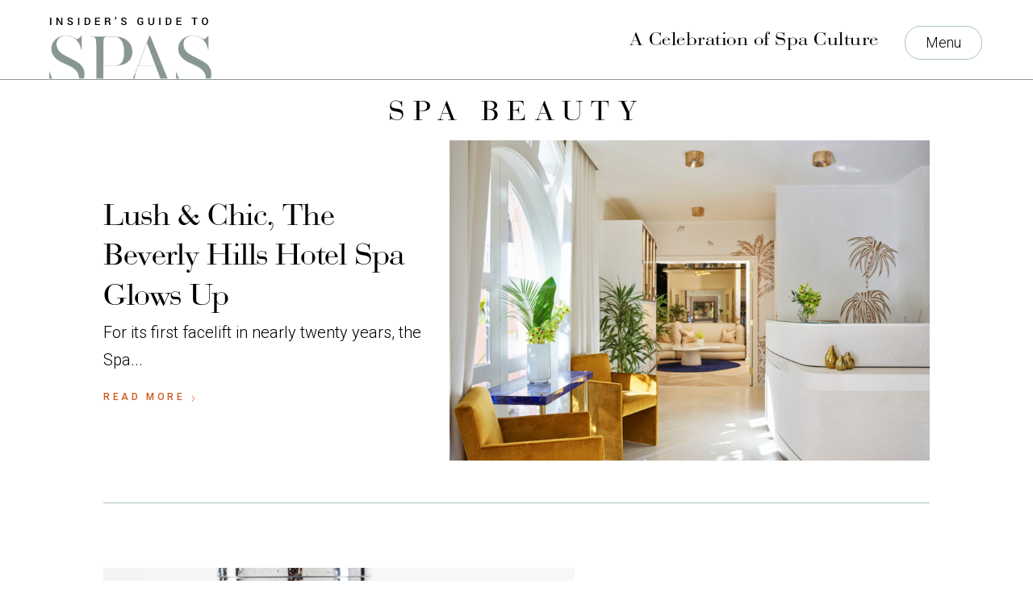

--- FILE ---
content_type: text/html; charset=UTF-8
request_url: https://www.insidersguidetospas.com/features_categories/spa_beauty/page/4/
body_size: 15412
content:
<!doctype html>
<html lang="en-US">


<head>
	<meta charset="UTF-8">
	<meta name="viewport" content="width=device-width, initial-scale=1">
	<link rel="profile" href="https://gmpg.org/xfn/11">
	<link href="https://fonts.googleapis.com/css?family=Roboto:100,300,300i,400,400i,500,500i,600,700" rel="stylesheet">
	<link rel="stylesheet" href="https://use.fontawesome.com/releases/v5.5.0/css/all.css" integrity="sha384-B4dIYHKNBt8Bc12p+WXckhzcICo0wtJAoU8YZTY5qE0Id1GSseTk6S+L3BlXeVIU" crossorigin="anonymous">
	<!-- custom font -->
	<!-- <link href="//db.onlinewebfonts.com/c/4225be2eb6b5014a28751f1fe4bcbf01?family=Brutal+Type" rel="stylesheet" type="text/css"/> -->
	<style>
	@font-face {font-family: "Brutal Type";
		src: url("https://db.onlinewebfonts.com/t/4225be2eb6b5014a28751f1fe4bcbf01.eot"); /* IE9*/
		src: url("https://db.onlinewebfonts.com/t/4225be2eb6b5014a28751f1fe4bcbf01.eot?#iefix") format("embedded-opentype"), /* IE6-IE8 */
		url("https://db.onlinewebfonts.com/t/4225be2eb6b5014a28751f1fe4bcbf01.woff2") format("woff2"), /* chrome firefox */
		url("https://db.onlinewebfonts.com/t/4225be2eb6b5014a28751f1fe4bcbf01.woff") format("woff"), /* chrome firefox */
		url("https://db.onlinewebfonts.com/t/4225be2eb6b5014a28751f1fe4bcbf01.ttf") format("truetype"), /* chrome firefox opera Safari, Android, iOS 4.2+*/
		url("https://db.onlinewebfonts.com/t/4225be2eb6b5014a28751f1fe4bcbf01.svg#Brutal Type") format("svg"); /* iOS 4.1- */
	}
	</style>

	<meta name='robots' content='noindex, follow' />

	<!-- This site is optimized with the Yoast SEO plugin v26.5 - https://yoast.com/wordpress/plugins/seo/ -->
	<title>Spa Beauty Archives - Page 4 of 9 - Insiders Guide to Spas</title>
	<meta property="og:locale" content="en_US" />
	<meta property="og:type" content="article" />
	<meta property="og:title" content="Spa Beauty Archives - Page 4 of 9 - Insiders Guide to Spas" />
	<meta property="og:description" content="Let your best self shine&#8230;" />
	<meta property="og:url" content="https://www.insidersguidetospas.com/features_categories/spa_beauty/" />
	<meta property="og:site_name" content="Insiders Guide to Spas" />
	<meta name="twitter:card" content="summary_large_image" />
	<script type="application/ld+json" class="yoast-schema-graph">{"@context":"https://schema.org","@graph":[{"@type":"CollectionPage","@id":"https://www.insidersguidetospas.com/features_categories/spa_beauty/","url":"https://www.insidersguidetospas.com/features_categories/spa_beauty/page/4/","name":"Spa Beauty Archives - Page 4 of 9 - Insiders Guide to Spas","isPartOf":{"@id":"https://www.insidersguidetospas.com/#website"},"primaryImageOfPage":{"@id":"https://www.insidersguidetospas.com/features_categories/spa_beauty/page/4/#primaryimage"},"image":{"@id":"https://www.insidersguidetospas.com/features_categories/spa_beauty/page/4/#primaryimage"},"thumbnailUrl":"https://www.insidersguidetospas.com/wp-content/uploads/2021/07/2020_12-BHH-Spa_58522_v1-HR.jpg","breadcrumb":{"@id":"https://www.insidersguidetospas.com/features_categories/spa_beauty/page/4/#breadcrumb"},"inLanguage":"en-US"},{"@type":"ImageObject","inLanguage":"en-US","@id":"https://www.insidersguidetospas.com/features_categories/spa_beauty/page/4/#primaryimage","url":"https://www.insidersguidetospas.com/wp-content/uploads/2021/07/2020_12-BHH-Spa_58522_v1-HR.jpg","contentUrl":"https://www.insidersguidetospas.com/wp-content/uploads/2021/07/2020_12-BHH-Spa_58522_v1-HR.jpg","width":970,"height":728,"caption":"The Beverly Hills Hotel Spa"},{"@type":"BreadcrumbList","@id":"https://www.insidersguidetospas.com/features_categories/spa_beauty/page/4/#breadcrumb","itemListElement":[{"@type":"ListItem","position":1,"name":"Home","item":"https://www.insidersguidetospas.com/"},{"@type":"ListItem","position":2,"name":"Spa Beauty"}]},{"@type":"WebSite","@id":"https://www.insidersguidetospas.com/#website","url":"https://www.insidersguidetospas.com/","name":"Insiders Guide to Spas","description":"A Celebration of Spa Culture","publisher":{"@id":"https://www.insidersguidetospas.com/#organization"},"potentialAction":[{"@type":"SearchAction","target":{"@type":"EntryPoint","urlTemplate":"https://www.insidersguidetospas.com/?s={search_term_string}"},"query-input":{"@type":"PropertyValueSpecification","valueRequired":true,"valueName":"search_term_string"}}],"inLanguage":"en-US"},{"@type":"Organization","@id":"https://www.insidersguidetospas.com/#organization","name":"Insiders Guide to Spas","url":"https://www.insidersguidetospas.com/","logo":{"@type":"ImageObject","inLanguage":"en-US","@id":"https://www.insidersguidetospas.com/#/schema/logo/image/","url":"https://www.insidersguidetospas.com/wp-content/uploads/2019/02/ISG_Logo_main_negative2.png","contentUrl":"https://www.insidersguidetospas.com/wp-content/uploads/2019/02/ISG_Logo_main_negative2.png","width":2084,"height":809,"caption":"Insiders Guide to Spas"},"image":{"@id":"https://www.insidersguidetospas.com/#/schema/logo/image/"},"sameAs":["https://www.facebook.com/InsidersGuideToSpas/","https://www.instagram.com/insidersguidetospas/"]}]}</script>
	<!-- / Yoast SEO plugin. -->


<link rel='dns-prefetch' href='//use.fontawesome.com' />
<link rel='dns-prefetch' href='//www.googletagmanager.com' />
<link rel="alternate" type="application/rss+xml" title="Insiders Guide to Spas &raquo; Feed" href="https://www.insidersguidetospas.com/feed/" />
<link rel="alternate" type="application/rss+xml" title="Insiders Guide to Spas &raquo; Comments Feed" href="https://www.insidersguidetospas.com/comments/feed/" />
<link rel="alternate" type="application/rss+xml" title="Insiders Guide to Spas &raquo; Spa Beauty Features Categories Feed" href="https://www.insidersguidetospas.com/features_categories/spa_beauty/feed/" />
		<!-- This site uses the Google Analytics by MonsterInsights plugin v9.10.0 - Using Analytics tracking - https://www.monsterinsights.com/ -->
							<script src="//www.googletagmanager.com/gtag/js?id=G-R1LW7D76RN"  data-cfasync="false" data-wpfc-render="false" type="text/javascript" async></script>
			<script data-cfasync="false" data-wpfc-render="false" type="text/javascript">
				var mi_version = '9.10.0';
				var mi_track_user = true;
				var mi_no_track_reason = '';
								var MonsterInsightsDefaultLocations = {"page_location":"https:\/\/www.insidersguidetospas.com\/features_categories\/spa_beauty\/page\/4\/"};
								MonsterInsightsDefaultLocations.page_location = window.location.href;
								if ( typeof MonsterInsightsPrivacyGuardFilter === 'function' ) {
					var MonsterInsightsLocations = (typeof MonsterInsightsExcludeQuery === 'object') ? MonsterInsightsPrivacyGuardFilter( MonsterInsightsExcludeQuery ) : MonsterInsightsPrivacyGuardFilter( MonsterInsightsDefaultLocations );
				} else {
					var MonsterInsightsLocations = (typeof MonsterInsightsExcludeQuery === 'object') ? MonsterInsightsExcludeQuery : MonsterInsightsDefaultLocations;
				}

								var disableStrs = [
										'ga-disable-G-R1LW7D76RN',
									];

				/* Function to detect opted out users */
				function __gtagTrackerIsOptedOut() {
					for (var index = 0; index < disableStrs.length; index++) {
						if (document.cookie.indexOf(disableStrs[index] + '=true') > -1) {
							return true;
						}
					}

					return false;
				}

				/* Disable tracking if the opt-out cookie exists. */
				if (__gtagTrackerIsOptedOut()) {
					for (var index = 0; index < disableStrs.length; index++) {
						window[disableStrs[index]] = true;
					}
				}

				/* Opt-out function */
				function __gtagTrackerOptout() {
					for (var index = 0; index < disableStrs.length; index++) {
						document.cookie = disableStrs[index] + '=true; expires=Thu, 31 Dec 2099 23:59:59 UTC; path=/';
						window[disableStrs[index]] = true;
					}
				}

				if ('undefined' === typeof gaOptout) {
					function gaOptout() {
						__gtagTrackerOptout();
					}
				}
								window.dataLayer = window.dataLayer || [];

				window.MonsterInsightsDualTracker = {
					helpers: {},
					trackers: {},
				};
				if (mi_track_user) {
					function __gtagDataLayer() {
						dataLayer.push(arguments);
					}

					function __gtagTracker(type, name, parameters) {
						if (!parameters) {
							parameters = {};
						}

						if (parameters.send_to) {
							__gtagDataLayer.apply(null, arguments);
							return;
						}

						if (type === 'event') {
														parameters.send_to = monsterinsights_frontend.v4_id;
							var hookName = name;
							if (typeof parameters['event_category'] !== 'undefined') {
								hookName = parameters['event_category'] + ':' + name;
							}

							if (typeof MonsterInsightsDualTracker.trackers[hookName] !== 'undefined') {
								MonsterInsightsDualTracker.trackers[hookName](parameters);
							} else {
								__gtagDataLayer('event', name, parameters);
							}
							
						} else {
							__gtagDataLayer.apply(null, arguments);
						}
					}

					__gtagTracker('js', new Date());
					__gtagTracker('set', {
						'developer_id.dZGIzZG': true,
											});
					if ( MonsterInsightsLocations.page_location ) {
						__gtagTracker('set', MonsterInsightsLocations);
					}
										__gtagTracker('config', 'G-R1LW7D76RN', {"forceSSL":"true","anonymize_ip":"true","link_attribution":"true"} );
										window.gtag = __gtagTracker;										(function () {
						/* https://developers.google.com/analytics/devguides/collection/analyticsjs/ */
						/* ga and __gaTracker compatibility shim. */
						var noopfn = function () {
							return null;
						};
						var newtracker = function () {
							return new Tracker();
						};
						var Tracker = function () {
							return null;
						};
						var p = Tracker.prototype;
						p.get = noopfn;
						p.set = noopfn;
						p.send = function () {
							var args = Array.prototype.slice.call(arguments);
							args.unshift('send');
							__gaTracker.apply(null, args);
						};
						var __gaTracker = function () {
							var len = arguments.length;
							if (len === 0) {
								return;
							}
							var f = arguments[len - 1];
							if (typeof f !== 'object' || f === null || typeof f.hitCallback !== 'function') {
								if ('send' === arguments[0]) {
									var hitConverted, hitObject = false, action;
									if ('event' === arguments[1]) {
										if ('undefined' !== typeof arguments[3]) {
											hitObject = {
												'eventAction': arguments[3],
												'eventCategory': arguments[2],
												'eventLabel': arguments[4],
												'value': arguments[5] ? arguments[5] : 1,
											}
										}
									}
									if ('pageview' === arguments[1]) {
										if ('undefined' !== typeof arguments[2]) {
											hitObject = {
												'eventAction': 'page_view',
												'page_path': arguments[2],
											}
										}
									}
									if (typeof arguments[2] === 'object') {
										hitObject = arguments[2];
									}
									if (typeof arguments[5] === 'object') {
										Object.assign(hitObject, arguments[5]);
									}
									if ('undefined' !== typeof arguments[1].hitType) {
										hitObject = arguments[1];
										if ('pageview' === hitObject.hitType) {
											hitObject.eventAction = 'page_view';
										}
									}
									if (hitObject) {
										action = 'timing' === arguments[1].hitType ? 'timing_complete' : hitObject.eventAction;
										hitConverted = mapArgs(hitObject);
										__gtagTracker('event', action, hitConverted);
									}
								}
								return;
							}

							function mapArgs(args) {
								var arg, hit = {};
								var gaMap = {
									'eventCategory': 'event_category',
									'eventAction': 'event_action',
									'eventLabel': 'event_label',
									'eventValue': 'event_value',
									'nonInteraction': 'non_interaction',
									'timingCategory': 'event_category',
									'timingVar': 'name',
									'timingValue': 'value',
									'timingLabel': 'event_label',
									'page': 'page_path',
									'location': 'page_location',
									'title': 'page_title',
									'referrer' : 'page_referrer',
								};
								for (arg in args) {
																		if (!(!args.hasOwnProperty(arg) || !gaMap.hasOwnProperty(arg))) {
										hit[gaMap[arg]] = args[arg];
									} else {
										hit[arg] = args[arg];
									}
								}
								return hit;
							}

							try {
								f.hitCallback();
							} catch (ex) {
							}
						};
						__gaTracker.create = newtracker;
						__gaTracker.getByName = newtracker;
						__gaTracker.getAll = function () {
							return [];
						};
						__gaTracker.remove = noopfn;
						__gaTracker.loaded = true;
						window['__gaTracker'] = __gaTracker;
					})();
									} else {
										console.log("");
					(function () {
						function __gtagTracker() {
							return null;
						}

						window['__gtagTracker'] = __gtagTracker;
						window['gtag'] = __gtagTracker;
					})();
									}
			</script>
							<!-- / Google Analytics by MonsterInsights -->
		<style id='wp-img-auto-sizes-contain-inline-css' type='text/css'>
img:is([sizes=auto i],[sizes^="auto," i]){contain-intrinsic-size:3000px 1500px}
/*# sourceURL=wp-img-auto-sizes-contain-inline-css */
</style>
<link rel='stylesheet' id='sbi_styles-css' href='https://www.insidersguidetospas.com/wp-content/plugins/instagram-feed/css/sbi-styles.min.css?ver=6.10.0' type='text/css' media='all' />
<style id='wp-emoji-styles-inline-css' type='text/css'>

	img.wp-smiley, img.emoji {
		display: inline !important;
		border: none !important;
		box-shadow: none !important;
		height: 1em !important;
		width: 1em !important;
		margin: 0 0.07em !important;
		vertical-align: -0.1em !important;
		background: none !important;
		padding: 0 !important;
	}
/*# sourceURL=wp-emoji-styles-inline-css */
</style>
<style id='wp-block-library-inline-css' type='text/css'>
:root{--wp-block-synced-color:#7a00df;--wp-block-synced-color--rgb:122,0,223;--wp-bound-block-color:var(--wp-block-synced-color);--wp-editor-canvas-background:#ddd;--wp-admin-theme-color:#007cba;--wp-admin-theme-color--rgb:0,124,186;--wp-admin-theme-color-darker-10:#006ba1;--wp-admin-theme-color-darker-10--rgb:0,107,160.5;--wp-admin-theme-color-darker-20:#005a87;--wp-admin-theme-color-darker-20--rgb:0,90,135;--wp-admin-border-width-focus:2px}@media (min-resolution:192dpi){:root{--wp-admin-border-width-focus:1.5px}}.wp-element-button{cursor:pointer}:root .has-very-light-gray-background-color{background-color:#eee}:root .has-very-dark-gray-background-color{background-color:#313131}:root .has-very-light-gray-color{color:#eee}:root .has-very-dark-gray-color{color:#313131}:root .has-vivid-green-cyan-to-vivid-cyan-blue-gradient-background{background:linear-gradient(135deg,#00d084,#0693e3)}:root .has-purple-crush-gradient-background{background:linear-gradient(135deg,#34e2e4,#4721fb 50%,#ab1dfe)}:root .has-hazy-dawn-gradient-background{background:linear-gradient(135deg,#faaca8,#dad0ec)}:root .has-subdued-olive-gradient-background{background:linear-gradient(135deg,#fafae1,#67a671)}:root .has-atomic-cream-gradient-background{background:linear-gradient(135deg,#fdd79a,#004a59)}:root .has-nightshade-gradient-background{background:linear-gradient(135deg,#330968,#31cdcf)}:root .has-midnight-gradient-background{background:linear-gradient(135deg,#020381,#2874fc)}:root{--wp--preset--font-size--normal:16px;--wp--preset--font-size--huge:42px}.has-regular-font-size{font-size:1em}.has-larger-font-size{font-size:2.625em}.has-normal-font-size{font-size:var(--wp--preset--font-size--normal)}.has-huge-font-size{font-size:var(--wp--preset--font-size--huge)}.has-text-align-center{text-align:center}.has-text-align-left{text-align:left}.has-text-align-right{text-align:right}.has-fit-text{white-space:nowrap!important}#end-resizable-editor-section{display:none}.aligncenter{clear:both}.items-justified-left{justify-content:flex-start}.items-justified-center{justify-content:center}.items-justified-right{justify-content:flex-end}.items-justified-space-between{justify-content:space-between}.screen-reader-text{border:0;clip-path:inset(50%);height:1px;margin:-1px;overflow:hidden;padding:0;position:absolute;width:1px;word-wrap:normal!important}.screen-reader-text:focus{background-color:#ddd;clip-path:none;color:#444;display:block;font-size:1em;height:auto;left:5px;line-height:normal;padding:15px 23px 14px;text-decoration:none;top:5px;width:auto;z-index:100000}html :where(.has-border-color){border-style:solid}html :where([style*=border-top-color]){border-top-style:solid}html :where([style*=border-right-color]){border-right-style:solid}html :where([style*=border-bottom-color]){border-bottom-style:solid}html :where([style*=border-left-color]){border-left-style:solid}html :where([style*=border-width]){border-style:solid}html :where([style*=border-top-width]){border-top-style:solid}html :where([style*=border-right-width]){border-right-style:solid}html :where([style*=border-bottom-width]){border-bottom-style:solid}html :where([style*=border-left-width]){border-left-style:solid}html :where(img[class*=wp-image-]){height:auto;max-width:100%}:where(figure){margin:0 0 1em}html :where(.is-position-sticky){--wp-admin--admin-bar--position-offset:var(--wp-admin--admin-bar--height,0px)}@media screen and (max-width:600px){html :where(.is-position-sticky){--wp-admin--admin-bar--position-offset:0px}}

/*# sourceURL=wp-block-library-inline-css */
</style><style id='global-styles-inline-css' type='text/css'>
:root{--wp--preset--aspect-ratio--square: 1;--wp--preset--aspect-ratio--4-3: 4/3;--wp--preset--aspect-ratio--3-4: 3/4;--wp--preset--aspect-ratio--3-2: 3/2;--wp--preset--aspect-ratio--2-3: 2/3;--wp--preset--aspect-ratio--16-9: 16/9;--wp--preset--aspect-ratio--9-16: 9/16;--wp--preset--color--black: #000000;--wp--preset--color--cyan-bluish-gray: #abb8c3;--wp--preset--color--white: #ffffff;--wp--preset--color--pale-pink: #f78da7;--wp--preset--color--vivid-red: #cf2e2e;--wp--preset--color--luminous-vivid-orange: #ff6900;--wp--preset--color--luminous-vivid-amber: #fcb900;--wp--preset--color--light-green-cyan: #7bdcb5;--wp--preset--color--vivid-green-cyan: #00d084;--wp--preset--color--pale-cyan-blue: #8ed1fc;--wp--preset--color--vivid-cyan-blue: #0693e3;--wp--preset--color--vivid-purple: #9b51e0;--wp--preset--gradient--vivid-cyan-blue-to-vivid-purple: linear-gradient(135deg,rgb(6,147,227) 0%,rgb(155,81,224) 100%);--wp--preset--gradient--light-green-cyan-to-vivid-green-cyan: linear-gradient(135deg,rgb(122,220,180) 0%,rgb(0,208,130) 100%);--wp--preset--gradient--luminous-vivid-amber-to-luminous-vivid-orange: linear-gradient(135deg,rgb(252,185,0) 0%,rgb(255,105,0) 100%);--wp--preset--gradient--luminous-vivid-orange-to-vivid-red: linear-gradient(135deg,rgb(255,105,0) 0%,rgb(207,46,46) 100%);--wp--preset--gradient--very-light-gray-to-cyan-bluish-gray: linear-gradient(135deg,rgb(238,238,238) 0%,rgb(169,184,195) 100%);--wp--preset--gradient--cool-to-warm-spectrum: linear-gradient(135deg,rgb(74,234,220) 0%,rgb(151,120,209) 20%,rgb(207,42,186) 40%,rgb(238,44,130) 60%,rgb(251,105,98) 80%,rgb(254,248,76) 100%);--wp--preset--gradient--blush-light-purple: linear-gradient(135deg,rgb(255,206,236) 0%,rgb(152,150,240) 100%);--wp--preset--gradient--blush-bordeaux: linear-gradient(135deg,rgb(254,205,165) 0%,rgb(254,45,45) 50%,rgb(107,0,62) 100%);--wp--preset--gradient--luminous-dusk: linear-gradient(135deg,rgb(255,203,112) 0%,rgb(199,81,192) 50%,rgb(65,88,208) 100%);--wp--preset--gradient--pale-ocean: linear-gradient(135deg,rgb(255,245,203) 0%,rgb(182,227,212) 50%,rgb(51,167,181) 100%);--wp--preset--gradient--electric-grass: linear-gradient(135deg,rgb(202,248,128) 0%,rgb(113,206,126) 100%);--wp--preset--gradient--midnight: linear-gradient(135deg,rgb(2,3,129) 0%,rgb(40,116,252) 100%);--wp--preset--font-size--small: 13px;--wp--preset--font-size--medium: 20px;--wp--preset--font-size--large: 36px;--wp--preset--font-size--x-large: 42px;--wp--preset--spacing--20: 0.44rem;--wp--preset--spacing--30: 0.67rem;--wp--preset--spacing--40: 1rem;--wp--preset--spacing--50: 1.5rem;--wp--preset--spacing--60: 2.25rem;--wp--preset--spacing--70: 3.38rem;--wp--preset--spacing--80: 5.06rem;--wp--preset--shadow--natural: 6px 6px 9px rgba(0, 0, 0, 0.2);--wp--preset--shadow--deep: 12px 12px 50px rgba(0, 0, 0, 0.4);--wp--preset--shadow--sharp: 6px 6px 0px rgba(0, 0, 0, 0.2);--wp--preset--shadow--outlined: 6px 6px 0px -3px rgb(255, 255, 255), 6px 6px rgb(0, 0, 0);--wp--preset--shadow--crisp: 6px 6px 0px rgb(0, 0, 0);}:where(.is-layout-flex){gap: 0.5em;}:where(.is-layout-grid){gap: 0.5em;}body .is-layout-flex{display: flex;}.is-layout-flex{flex-wrap: wrap;align-items: center;}.is-layout-flex > :is(*, div){margin: 0;}body .is-layout-grid{display: grid;}.is-layout-grid > :is(*, div){margin: 0;}:where(.wp-block-columns.is-layout-flex){gap: 2em;}:where(.wp-block-columns.is-layout-grid){gap: 2em;}:where(.wp-block-post-template.is-layout-flex){gap: 1.25em;}:where(.wp-block-post-template.is-layout-grid){gap: 1.25em;}.has-black-color{color: var(--wp--preset--color--black) !important;}.has-cyan-bluish-gray-color{color: var(--wp--preset--color--cyan-bluish-gray) !important;}.has-white-color{color: var(--wp--preset--color--white) !important;}.has-pale-pink-color{color: var(--wp--preset--color--pale-pink) !important;}.has-vivid-red-color{color: var(--wp--preset--color--vivid-red) !important;}.has-luminous-vivid-orange-color{color: var(--wp--preset--color--luminous-vivid-orange) !important;}.has-luminous-vivid-amber-color{color: var(--wp--preset--color--luminous-vivid-amber) !important;}.has-light-green-cyan-color{color: var(--wp--preset--color--light-green-cyan) !important;}.has-vivid-green-cyan-color{color: var(--wp--preset--color--vivid-green-cyan) !important;}.has-pale-cyan-blue-color{color: var(--wp--preset--color--pale-cyan-blue) !important;}.has-vivid-cyan-blue-color{color: var(--wp--preset--color--vivid-cyan-blue) !important;}.has-vivid-purple-color{color: var(--wp--preset--color--vivid-purple) !important;}.has-black-background-color{background-color: var(--wp--preset--color--black) !important;}.has-cyan-bluish-gray-background-color{background-color: var(--wp--preset--color--cyan-bluish-gray) !important;}.has-white-background-color{background-color: var(--wp--preset--color--white) !important;}.has-pale-pink-background-color{background-color: var(--wp--preset--color--pale-pink) !important;}.has-vivid-red-background-color{background-color: var(--wp--preset--color--vivid-red) !important;}.has-luminous-vivid-orange-background-color{background-color: var(--wp--preset--color--luminous-vivid-orange) !important;}.has-luminous-vivid-amber-background-color{background-color: var(--wp--preset--color--luminous-vivid-amber) !important;}.has-light-green-cyan-background-color{background-color: var(--wp--preset--color--light-green-cyan) !important;}.has-vivid-green-cyan-background-color{background-color: var(--wp--preset--color--vivid-green-cyan) !important;}.has-pale-cyan-blue-background-color{background-color: var(--wp--preset--color--pale-cyan-blue) !important;}.has-vivid-cyan-blue-background-color{background-color: var(--wp--preset--color--vivid-cyan-blue) !important;}.has-vivid-purple-background-color{background-color: var(--wp--preset--color--vivid-purple) !important;}.has-black-border-color{border-color: var(--wp--preset--color--black) !important;}.has-cyan-bluish-gray-border-color{border-color: var(--wp--preset--color--cyan-bluish-gray) !important;}.has-white-border-color{border-color: var(--wp--preset--color--white) !important;}.has-pale-pink-border-color{border-color: var(--wp--preset--color--pale-pink) !important;}.has-vivid-red-border-color{border-color: var(--wp--preset--color--vivid-red) !important;}.has-luminous-vivid-orange-border-color{border-color: var(--wp--preset--color--luminous-vivid-orange) !important;}.has-luminous-vivid-amber-border-color{border-color: var(--wp--preset--color--luminous-vivid-amber) !important;}.has-light-green-cyan-border-color{border-color: var(--wp--preset--color--light-green-cyan) !important;}.has-vivid-green-cyan-border-color{border-color: var(--wp--preset--color--vivid-green-cyan) !important;}.has-pale-cyan-blue-border-color{border-color: var(--wp--preset--color--pale-cyan-blue) !important;}.has-vivid-cyan-blue-border-color{border-color: var(--wp--preset--color--vivid-cyan-blue) !important;}.has-vivid-purple-border-color{border-color: var(--wp--preset--color--vivid-purple) !important;}.has-vivid-cyan-blue-to-vivid-purple-gradient-background{background: var(--wp--preset--gradient--vivid-cyan-blue-to-vivid-purple) !important;}.has-light-green-cyan-to-vivid-green-cyan-gradient-background{background: var(--wp--preset--gradient--light-green-cyan-to-vivid-green-cyan) !important;}.has-luminous-vivid-amber-to-luminous-vivid-orange-gradient-background{background: var(--wp--preset--gradient--luminous-vivid-amber-to-luminous-vivid-orange) !important;}.has-luminous-vivid-orange-to-vivid-red-gradient-background{background: var(--wp--preset--gradient--luminous-vivid-orange-to-vivid-red) !important;}.has-very-light-gray-to-cyan-bluish-gray-gradient-background{background: var(--wp--preset--gradient--very-light-gray-to-cyan-bluish-gray) !important;}.has-cool-to-warm-spectrum-gradient-background{background: var(--wp--preset--gradient--cool-to-warm-spectrum) !important;}.has-blush-light-purple-gradient-background{background: var(--wp--preset--gradient--blush-light-purple) !important;}.has-blush-bordeaux-gradient-background{background: var(--wp--preset--gradient--blush-bordeaux) !important;}.has-luminous-dusk-gradient-background{background: var(--wp--preset--gradient--luminous-dusk) !important;}.has-pale-ocean-gradient-background{background: var(--wp--preset--gradient--pale-ocean) !important;}.has-electric-grass-gradient-background{background: var(--wp--preset--gradient--electric-grass) !important;}.has-midnight-gradient-background{background: var(--wp--preset--gradient--midnight) !important;}.has-small-font-size{font-size: var(--wp--preset--font-size--small) !important;}.has-medium-font-size{font-size: var(--wp--preset--font-size--medium) !important;}.has-large-font-size{font-size: var(--wp--preset--font-size--large) !important;}.has-x-large-font-size{font-size: var(--wp--preset--font-size--x-large) !important;}
/*# sourceURL=global-styles-inline-css */
</style>

<style id='classic-theme-styles-inline-css' type='text/css'>
/*! This file is auto-generated */
.wp-block-button__link{color:#fff;background-color:#32373c;border-radius:9999px;box-shadow:none;text-decoration:none;padding:calc(.667em + 2px) calc(1.333em + 2px);font-size:1.125em}.wp-block-file__button{background:#32373c;color:#fff;text-decoration:none}
/*# sourceURL=/wp-includes/css/classic-themes.min.css */
</style>
<link rel='stylesheet' id='wpsr_main_css-css' href='https://www.insidersguidetospas.com/wp-content/plugins/wp-socializer/public/css/wpsr.min.css?ver=7.9' type='text/css' media='all' />
<link rel='stylesheet' id='wpsr_fa_icons-css' href='https://use.fontawesome.com/releases/v6.7.2/css/all.css?ver=7.9' type='text/css' media='all' />
<link rel='stylesheet' id='ivory-search-styles-css' href='https://www.insidersguidetospas.com/wp-content/plugins/add-search-to-menu-premium/public/css/ivory-search.min.css?ver=5.5.12' type='text/css' media='all' />
<link rel='stylesheet' id='wp-biographia-bio-css' href='https://www.insidersguidetospas.com/wp-content/plugins/wp-biographia/public/css/wp-biographia.min.css?ver=6.9' type='text/css' media='all' />
<link rel='stylesheet' id='insiders-style-css' href='https://www.insidersguidetospas.com/wp-content/themes/InsidersFive/style.css?ver=6.9' type='text/css' media='all' />
<script type="text/javascript" src="https://www.insidersguidetospas.com/wp-content/plugins/google-analytics-premium/assets/js/frontend-gtag.min.js?ver=9.10.0" id="monsterinsights-frontend-script-js" async="async" data-wp-strategy="async"></script>
<script data-cfasync="false" data-wpfc-render="false" type="text/javascript" id='monsterinsights-frontend-script-js-extra'>/* <![CDATA[ */
var monsterinsights_frontend = {"js_events_tracking":"true","download_extensions":"doc,pdf,ppt,zip,xls,docx,pptx,xlsx","inbound_paths":"[{\"path\":\"\\\/go\\\/\",\"label\":\"affiliate\"},{\"path\":\"\\\/recommend\\\/\",\"label\":\"affiliate\"}]","home_url":"https:\/\/www.insidersguidetospas.com","hash_tracking":"false","v4_id":"G-R1LW7D76RN"};/* ]]> */
</script>
<script type="text/javascript" src="https://www.insidersguidetospas.com/wp-includes/js/jquery/jquery.min.js?ver=3.7.1" id="jquery-core-js"></script>
<script type="text/javascript" src="https://www.insidersguidetospas.com/wp-includes/js/jquery/jquery-migrate.min.js?ver=3.4.1" id="jquery-migrate-js"></script>
<link rel="https://api.w.org/" href="https://www.insidersguidetospas.com/wp-json/" /><link rel="EditURI" type="application/rsd+xml" title="RSD" href="https://www.insidersguidetospas.com/xmlrpc.php?rsd" />

	<style type ="text/css">

		#hero #header_home .showRight{
			color: #000000		}

		#hero button.pill_button {
			background-color: #f76c31;
		}

		#hero button.pill_button a  {
			color: ;
		}


	</style>

<link rel="icon" href="https://www.insidersguidetospas.com/wp-content/uploads/2019/02/Favicon_512.png" sizes="32x32" />
<link rel="icon" href="https://www.insidersguidetospas.com/wp-content/uploads/2019/02/Favicon_512.png" sizes="192x192" />
<link rel="apple-touch-icon" href="https://www.insidersguidetospas.com/wp-content/uploads/2019/02/Favicon_512.png" />
<meta name="msapplication-TileImage" content="https://www.insidersguidetospas.com/wp-content/uploads/2019/02/Favicon_512.png" />
		<style type="text/css" id="wp-custom-css">
			.alignleftsmall {
	   display: inline;
    float: left;
    margin-right: 1.5em;
    max-width: 150px;
    margin-bottom: 1em;

}		</style>
			<!-- Slide Custom JS/ CSS -->
		<link rel="stylesheet" href="https://www.insidersguidetospas.com/wp-content/themes/InsidersFive/css/style.css">
</head>

<body class="archive paged tax-features_categories term-spa_beauty term-1145 wp-custom-logo paged-4 wp-theme-InsidersFive InsidersFive hfeed no-sidebar">

<div class="site">
	<a class="skip-link screen-reader-text" href="#content">Skip to content</a>

			<header class="inner-page new_header" >			
			<div id="header_secondary">
				<a class="logo_secondary" href="https://www.insidersguidetospas.com/" rel="home"> </a> 
				<h3 class="txt-center search-title d_tegline">A Celebration of Spa Culture</h3> 
				<div class="showRight"><button>Menu</button></div>
				<script type="text/javascript">
				var _gaq = _gaq || [];
				_gaq.push(['_setAccount', 'UA-44939656-1']);
				_gaq.push(['_trackPageview']);
				(function() {
					var ga = document.createElement('script'); ga.type = 'text/javascript'; ga.async = true; 

					ga.src = ('https:' == document.location.protocol ? 'https://' : 'http://') + 'stats.g.doubleclick.net/dc.js';

					var s = document.getElementsByTagName('script')[0]; s.parentNode.insertBefore(ga, s);
				})();
				</script>
			</div><!-- #masthead -->
			
		</header>
		<nav class="slideMenu">		
				<div class="menu-main-nav-menu-container"><ul id="primary-menu" class="menu"><li id="menu-item-5137" class="hideRight menu-item menu-item-type-custom menu-item-object-custom menu-item-5137"><a href="#"><i class="fas fa-times"></i> MENU</a></li>
<li id="menu-item-5804" class="menu-item menu-item-type-custom menu-item-object-custom menu-item-5804"><a href="https://www.insidersguidetospas.com/directory/">The Directory</a></li>
<li id="menu-item-5138" class="menu-item menu-item-type-taxonomy menu-item-object-features_categories menu-item-5138"><a href="https://www.insidersguidetospas.com/features_categories/wellbeing/">Wellbeing</a></li>
<li id="menu-item-4974" class="menu-item menu-item-type-taxonomy menu-item-object-features_categories menu-item-4974"><a href="https://www.insidersguidetospas.com/features_categories/features/">Spa Culture</a></li>
<li id="menu-item-5186" class="menu-item menu-item-type-taxonomy menu-item-object-features_categories current-menu-item menu-item-5186"><a href="https://www.insidersguidetospas.com/features_categories/spa_beauty/" aria-current="page">Spa Beauty</a></li>
<li id="menu-item-6368" class="menu-item menu-item-type-taxonomy menu-item-object-features_categories menu-item-6368"><a href="https://www.insidersguidetospas.com/features_categories/mug/">MUG for Men</a></li>
<li id="menu-item-4983" class="menu-item menu-item-type-taxonomy menu-item-object-features_categories menu-item-4983"><a href="https://www.insidersguidetospas.com/features_categories/reviews/">Spas We Love</a></li>
<li id="menu-item-4966" class="menu-item menu-item-type-post_type menu-item-object-page current_page_parent menu-item-4966"><a href="https://www.insidersguidetospas.com/blog/">The Insider</a></li>
</ul></div>				<div class="menu_search InnerMenu_search"> <form action="https://www.insidersguidetospas.com"> <div class="menu_serch_inn"> <input type="hidden" name="search_type" value="feature" > <input autocomplete="false" name="s" placeholder="Search Content" type="text"> <button class="SM_SBtn"></button> </div> </form> </div>
			</nav><!-- #site-navigation -->
		<div class="mobile_tegline m_tegline inner_tegline">
			<div class="container"> <h3 class="txt-center search-title ">A Celebration of Spa Culture</h3>  </div>
		</div>

		
	
	<div class="container" class="site-content">



	
	<section class = "page_title">

			<h1>
				Spa Beauty			</h1>

	</section><!--ends section-header-->

	<section class=" ">
	
			
			
				<figure class="row_card">

	<div class="row_card_image">
		<a href="https://www.insidersguidetospas.com/features/lush-chic-the-beverly-hills-hotel-spa-glows-up/" ><img width="800" height="533" src="https://www.insidersguidetospas.com/wp-content/uploads/2021/07/2020_12-BHH-Spa_58522_v1-HR-800x533.jpg" class="attachment-horizontal size-horizontal wp-post-image" alt="The Beverly Hills Hotel Spa" decoding="async" fetchpriority="high" /></a>
	</div>
	
	<div class="row_card_text">
		<div class="vertical_center">
			<a href="https://www.insidersguidetospas.com/features/lush-chic-the-beverly-hills-hotel-spa-glows-up/ " class="cardlink">
				<h2 class="archive_title">Lush &#038; Chic, The Beverly Hills Hotel Spa Glows Up</h2>
			</a>	
			<p class="archive_subhead">
				For its first facelift in nearly twenty years, the Spa...<a class="readmore" href="https://www.insidersguidetospas.com/features/lush-chic-the-beverly-hills-hotel-spa-glows-up/"> Read More <span class ="moretag">›</span></a>			 	
			 </p>
			 <!-- <p class="byline">by Dana Wood</p> -->
		</div>
	</div>
	
</figure> <!--ends gridbox-->

			
				<figure class="row_card">

	<div class="row_card_image">
		<a href="https://www.insidersguidetospas.com/features/lather-up-for-a-luxurious-shave-hommage-at-home/" ><img width="800" height="533" src="https://www.insidersguidetospas.com/wp-content/uploads/2020/12/IMG_1718-800x533.jpg" class="attachment-horizontal size-horizontal wp-post-image" alt="Grooming, Mug for Men, Hommage" decoding="async" srcset="https://www.insidersguidetospas.com/wp-content/uploads/2020/12/IMG_1718-800x533.jpg 800w, https://www.insidersguidetospas.com/wp-content/uploads/2020/12/IMG_1718-768x512.jpg 768w, https://www.insidersguidetospas.com/wp-content/uploads/2020/12/IMG_1718.jpg 970w" sizes="(max-width: 800px) 100vw, 800px" /></a>
	</div>
	
	<div class="row_card_text">
		<div class="vertical_center">
			<a href="https://www.insidersguidetospas.com/features/lather-up-for-a-luxurious-shave-hommage-at-home/ " class="cardlink">
				<h2 class="archive_title">Lather Up for a Luxurious Shave: Hommage At Home</h2>
			</a>	
			<p class="archive_subhead">
				Let’s face it. For many men, shaving sucks. Even today...<a class="readmore" href="https://www.insidersguidetospas.com/features/lather-up-for-a-luxurious-shave-hommage-at-home/"> Read More <span class ="moretag">›</span></a>			 	
			 </p>
			 <!-- <p class="byline">by Bernard Burt</p> -->
		</div>
	</div>
	
</figure> <!--ends gridbox-->

			
				<figure class="row_card">

	<div class="row_card_image">
		<a href="https://www.insidersguidetospas.com/features/4-lip-balm-brands-we-love/" ><img width="800" height="533" src="https://www.insidersguidetospas.com/wp-content/uploads/2020/11/kim-carpenter-IHIgnhLvz5Q-unsplash-2-800x533.jpg" class="attachment-horizontal size-horizontal wp-post-image" alt="Lip Balms" decoding="async" /></a>
	</div>
	
	<div class="row_card_text">
		<div class="vertical_center">
			<a href="https://www.insidersguidetospas.com/features/4-lip-balm-brands-we-love/ " class="cardlink">
				<h2 class="archive_title">4 Lip Balm Brands We Love</h2>
			</a>	
			<p class="archive_subhead">
				Just because you may be wearing less lipstick and gloss...<a class="readmore" href="https://www.insidersguidetospas.com/features/4-lip-balm-brands-we-love/"> Read More <span class ="moretag">›</span></a>			 	
			 </p>
			 <!-- <p class="byline">by Lily Stroud</p> -->
		</div>
	</div>
	
</figure> <!--ends gridbox-->

			
				<figure class="row_card">

	<div class="row_card_image">
		<a href="https://www.insidersguidetospas.com/features/sleeping-salts-add-these-intoxicating-crystals-to-your-nightly-bath-its-lights-out/" ><img width="800" height="533" src="https://www.insidersguidetospas.com/wp-content/uploads/2020/09/taisiia-stupak-mWABE4JCUHI-unsplash-800x533.jpg" class="vertical-image attachment-horizontal size-horizontal wp-post-image" alt="" decoding="async" loading="lazy" /></a>
	</div>
	
	<div class="row_card_text">
		<div class="vertical_center">
			<a href="https://www.insidersguidetospas.com/features/sleeping-salts-add-these-intoxicating-crystals-to-your-nightly-bath-its-lights-out/ " class="cardlink">
				<h2 class="archive_title">Sleeping Salts: Add These Intoxicating Crystals to Your Nightly Bath &#038; It&#8217;s Lights Out</h2>
			</a>	
			<p class="archive_subhead">
				Once upon a time, I was a collector of fancy...<a class="readmore" href="https://www.insidersguidetospas.com/features/sleeping-salts-add-these-intoxicating-crystals-to-your-nightly-bath-its-lights-out/"> Read More <span class ="moretag">›</span></a>			 	
			 </p>
			 <!-- <p class="byline">by Dana Wood</p> -->
		</div>
	</div>
	
</figure> <!--ends gridbox-->

			
				<figure class="row_card">

	<div class="row_card_image">
		<a href="https://www.insidersguidetospas.com/features/10-feel-good-body-potions/" ><img width="800" height="533" src="https://www.insidersguidetospas.com/wp-content/uploads/2020/09/MarysBodyPotions-800x533.jpg" class="attachment-horizontal size-horizontal wp-post-image" alt="" decoding="async" loading="lazy" /></a>
	</div>
	
	<div class="row_card_text">
		<div class="vertical_center">
			<a href="https://www.insidersguidetospas.com/features/10-feel-good-body-potions/ " class="cardlink">
				<h2 class="archive_title">10 Feel-Good Body Potions</h2>
			</a>	
			<p class="archive_subhead">
				If you&#8217;re not taking a little bit of time each...<a class="readmore" href="https://www.insidersguidetospas.com/features/10-feel-good-body-potions/"> Read More <span class ="moretag">›</span></a>			 	
			 </p>
			 <!-- <p class="byline">by Mary Bemis</p> -->
		</div>
	</div>
	
</figure> <!--ends gridbox-->

			
				<figure class="row_card">

	<div class="row_card_image">
		<a href="https://www.insidersguidetospas.com/features/wild-hair-dont-care-favorite-summer-products/" ><img width="800" height="533" src="https://www.insidersguidetospas.com/wp-content/uploads/2020/08/MarysPandemicHair-800x533.jpg" class="vertical-image attachment-horizontal size-horizontal wp-post-image" alt="Spa Beauty Spa Hair" decoding="async" loading="lazy" /></a>
	</div>
	
	<div class="row_card_text">
		<div class="vertical_center">
			<a href="https://www.insidersguidetospas.com/features/wild-hair-dont-care-favorite-summer-products/ " class="cardlink">
				<h2 class="archive_title">Wild Hair, Don&#8217;t Care + Favorite Summer Products</h2>
			</a>	
			<p class="archive_subhead">
				Like the majority of people I know, I haven&#8217;t visited...<a class="readmore" href="https://www.insidersguidetospas.com/features/wild-hair-dont-care-favorite-summer-products/"> Read More <span class ="moretag">›</span></a>			 	
			 </p>
			 <!-- <p class="byline">by Mary Bemis</p> -->
		</div>
	</div>
	
</figure> <!--ends gridbox-->

			
				<figure class="row_card">

	<div class="row_card_image">
		<a href="https://www.insidersguidetospas.com/features/how-i-learned-to-love-facials/" ><img width="800" height="533" src="https://www.insidersguidetospas.com/wp-content/uploads/2020/07/iStock-1202908295-800x533.jpg" class="attachment-horizontal size-horizontal wp-post-image" alt="" decoding="async" loading="lazy" /></a>
	</div>
	
	<div class="row_card_text">
		<div class="vertical_center">
			<a href="https://www.insidersguidetospas.com/features/how-i-learned-to-love-facials/ " class="cardlink">
				<h2 class="archive_title">How I Learned to Love Facials</h2>
			</a>	
			<p class="archive_subhead">
				Entering the Red Door spa was an act of faith...<a class="readmore" href="https://www.insidersguidetospas.com/features/how-i-learned-to-love-facials/"> Read More <span class ="moretag">›</span></a>			 	
			 </p>
			 <!-- <p class="byline">by Bernard Burt</p> -->
		</div>
	</div>
	
</figure> <!--ends gridbox-->

			
				<figure class="row_card">

	<div class="row_card_image">
		<a href="https://www.insidersguidetospas.com/features/transition-time-bridging-the-gap-between-home-and-spa/" ><img width="800" height="533" src="https://www.insidersguidetospas.com/wp-content/uploads/2020/06/maddi-bazzocco-TOZqUHD8L38-unsplash-800x533.jpg" class="attachment-horizontal size-horizontal wp-post-image" alt="" decoding="async" loading="lazy" srcset="https://www.insidersguidetospas.com/wp-content/uploads/2020/06/maddi-bazzocco-TOZqUHD8L38-unsplash-800x533.jpg 800w, https://www.insidersguidetospas.com/wp-content/uploads/2020/06/maddi-bazzocco-TOZqUHD8L38-unsplash-768x512.jpg 768w, https://www.insidersguidetospas.com/wp-content/uploads/2020/06/maddi-bazzocco-TOZqUHD8L38-unsplash.jpg 970w" sizes="auto, (max-width: 800px) 100vw, 800px" /></a>
	</div>
	
	<div class="row_card_text">
		<div class="vertical_center">
			<a href="https://www.insidersguidetospas.com/features/transition-time-bridging-the-gap-between-home-and-spa/ " class="cardlink">
				<h2 class="archive_title">Transition Time: Expert DIY Tips Help Bridge the Gap Between Home &#038; Spa</h2>
			</a>	
			<p class="archive_subhead">
				As the worst of the pandemic hopefully subsides, and we...<a class="readmore" href="https://www.insidersguidetospas.com/features/transition-time-bridging-the-gap-between-home-and-spa/"> Read More <span class ="moretag">›</span></a>			 	
			 </p>
			 <!-- <p class="byline">by Dana Wood</p> -->
		</div>
	</div>
	
</figure> <!--ends gridbox-->

			
				<figure class="row_card">

	<div class="row_card_image">
		<a href="https://www.insidersguidetospas.com/features/3-spa-beauty-recipes-for-self-care/" ><img width="800" height="521" src="https://www.insidersguidetospas.com/wp-content/uploads/2020/03/OasisSpaFourSeasonsLosCabos-800x521.jpg" class="attachment-horizontal size-horizontal wp-post-image" alt="" decoding="async" loading="lazy" /></a>
	</div>
	
	<div class="row_card_text">
		<div class="vertical_center">
			<a href="https://www.insidersguidetospas.com/features/3-spa-beauty-recipes-for-self-care/ " class="cardlink">
				<h2 class="archive_title">3 Spa Beauty Recipes for Self-Care</h2>
			</a>	
			<p class="archive_subhead">
				Until travel resumes, the Four Seasons Resort Los Cabos at...<a class="readmore" href="https://www.insidersguidetospas.com/features/3-spa-beauty-recipes-for-self-care/"> Read More <span class ="moretag">›</span></a>			 	
			 </p>
			 <!-- <p class="byline">by bemis_admin</p> -->
		</div>
	</div>
	
</figure> <!--ends gridbox-->

			
				<figure class="row_card">

	<div class="row_card_image">
		<a href="https://www.insidersguidetospas.com/features/i-joined-ranks-of-smooth-skinned-brethren/" ><img width="800" height="533" src="https://www.insidersguidetospas.com/wp-content/uploads/2020/03/isabell-winter-t7_CN7g5aRA-unsplash-800x533.jpg" class="attachment-horizontal size-horizontal wp-post-image" alt="" decoding="async" loading="lazy" /></a>
	</div>
	
	<div class="row_card_text">
		<div class="vertical_center">
			<a href="https://www.insidersguidetospas.com/features/i-joined-ranks-of-smooth-skinned-brethren/ " class="cardlink">
				<h2 class="archive_title">I Joined the Ranks of My Smooth-Skinned Brethren</h2>
			</a>	
			<p class="archive_subhead">
				So this month, I&#8217;m  reviewing the Nelly De Vuyst line...<a class="readmore" href="https://www.insidersguidetospas.com/features/i-joined-ranks-of-smooth-skinned-brethren/"> Read More <span class ="moretag">›</span></a>			 	
			 </p>
			 <!-- <p class="byline">by Lucas Dennington</p> -->
		</div>
	</div>
	
</figure> <!--ends gridbox-->

			
				<figure class="row_card">

	<div class="row_card_image">
		<a href="https://www.insidersguidetospas.com/features/carillon-miami-nirvana-for-next-level-beauty-seekers/" ><img width="800" height="533" src="https://www.insidersguidetospas.com/wp-content/uploads/2020/02/Spa_Aemotio-Spa-by-Lemi-800x533.jpg" class="attachment-horizontal size-horizontal wp-post-image" alt="" decoding="async" loading="lazy" srcset="https://www.insidersguidetospas.com/wp-content/uploads/2020/02/Spa_Aemotio-Spa-by-Lemi-800x533.jpg 800w, https://www.insidersguidetospas.com/wp-content/uploads/2020/02/Spa_Aemotio-Spa-by-Lemi-768x512.jpg 768w, https://www.insidersguidetospas.com/wp-content/uploads/2020/02/Spa_Aemotio-Spa-by-Lemi.jpg 970w" sizes="auto, (max-width: 800px) 100vw, 800px" /></a>
	</div>
	
	<div class="row_card_text">
		<div class="vertical_center">
			<a href="https://www.insidersguidetospas.com/features/carillon-miami-nirvana-for-next-level-beauty-seekers/ " class="cardlink">
				<h2 class="archive_title">Carillon Miami: Nirvana for Next Level Beauty Seekers</h2>
			</a>	
			<p class="archive_subhead">
				Even a cursory scroll through Carillon Miami’s 63-page digital spa...<a class="readmore" href="https://www.insidersguidetospas.com/features/carillon-miami-nirvana-for-next-level-beauty-seekers/"> Read More <span class ="moretag">›</span></a>			 	
			 </p>
			 <!-- <p class="byline">by Dana Wood</p> -->
		</div>
	</div>
	
</figure> <!--ends gridbox-->

			
				<figure class="row_card">

	<div class="row_card_image">
		<a href="https://www.insidersguidetospas.com/features/footsteps-towards-mens-spa-equality/" ><img width="800" height="533" src="https://www.insidersguidetospas.com/wp-content/uploads/2020/01/PhotobySkynesheriStock-1066506450-800x533.jpg" class="attachment-horizontal size-horizontal wp-post-image" alt="" decoding="async" loading="lazy" srcset="https://www.insidersguidetospas.com/wp-content/uploads/2020/01/PhotobySkynesheriStock-1066506450-800x533.jpg 800w, https://www.insidersguidetospas.com/wp-content/uploads/2020/01/PhotobySkynesheriStock-1066506450-768x512.jpg 768w, https://www.insidersguidetospas.com/wp-content/uploads/2020/01/PhotobySkynesheriStock-1066506450.jpg 970w" sizes="auto, (max-width: 800px) 100vw, 800px" /></a>
	</div>
	
	<div class="row_card_text">
		<div class="vertical_center">
			<a href="https://www.insidersguidetospas.com/features/footsteps-towards-mens-spa-equality/ " class="cardlink">
				<h2 class="archive_title">Footsteps Towards Men&#8217;s Spa Equality</h2>
			</a>	
			<p class="archive_subhead">
				In 2019, the International Association (ISPA) reported that men now...<a class="readmore" href="https://www.insidersguidetospas.com/features/footsteps-towards-mens-spa-equality/"> Read More <span class ="moretag">›</span></a>			 	
			 </p>
			 <!-- <p class="byline">by Stephen Kiesling</p> -->
		</div>
	</div>
	
</figure> <!--ends gridbox-->

			

	</section><!--ends main-content-->

			<nav class="pagination" role="navigation">     
				<ul class='page-numbers'>
	<li><a class="prev page-numbers" href="https://www.insidersguidetospas.com/features_categories/spa_beauty/page/3/"><span class ="arr">‹ </span> Previous</a></li>
	<li><a class="page-numbers" href="https://www.insidersguidetospas.com/features_categories/spa_beauty/">1</a></li>
	<li><a class="page-numbers" href="https://www.insidersguidetospas.com/features_categories/spa_beauty/page/2/">2</a></li>
	<li><a class="page-numbers" href="https://www.insidersguidetospas.com/features_categories/spa_beauty/page/3/">3</a></li>
	<li><span aria-current="page" class="page-numbers current">4</span></li>
	<li><a class="page-numbers" href="https://www.insidersguidetospas.com/features_categories/spa_beauty/page/5/">5</a></li>
	<li><a class="page-numbers" href="https://www.insidersguidetospas.com/features_categories/spa_beauty/page/6/">6</a></li>
	<li><a class="page-numbers" href="https://www.insidersguidetospas.com/features_categories/spa_beauty/page/7/">7</a></li>
	<li><span class="page-numbers dots">&hellip;</span></li>
	<li><a class="page-numbers" href="https://www.insidersguidetospas.com/features_categories/spa_beauty/page/9/">9</a></li>
	<li><a class="next page-numbers" href="https://www.insidersguidetospas.com/features_categories/spa_beauty/page/5/">Next <span class ="arr">  ›</span></a></li>
</ul>
		</nav>
		
	</div><!--ends container-->
	<footer id="colophon" class="site-footer">
		
		
		<section id="footer_content">

			<div id="footer_id" class="footer_column footer_logo_container">
				<a class ="footer_logo" href="https://www.insidersguidetospas.com/" >
					
				</a>
				<div class="footer_name">
					<h3 >Insider's Guide to&nbsp;Spas,&nbsp;LLC </br><span class ="copyright">&copy;2025</span></h3>
				</div>
			</div>


			<div id="footer_about" class="footer_column ">
				<li id="nav_menu-4" class="widget widget_nav_menu"><h4 class="footer_head">About Us</h4><div class="menu-footer-1-container"><ul id="menu-footer-1" class="menu"><li id="menu-item-5073" class="menu-item menu-item-type-post_type menu-item-object-page menu-item-5073"><a href="https://www.insidersguidetospas.com/about-us-2/">Our Story</a></li>
<li id="menu-item-4984" class="menu-item menu-item-type-post_type menu-item-object-page menu-item-4984"><a href="https://www.insidersguidetospas.com/about-us/">Contributors</a></li>
</ul></div></li>
			</div>

			<div id="footer_contact" class="footer_column">
				<li id="custom_html-7" class="widget_text widget widget_custom_html"><h4 class="footer_head">Contact</h4><div class="textwidget custom-html-widget">


<ul class="menu">
	<li>
		<a href="mailto:info@insidersguidetospas.com">Email</a>
	</li>

</ul>




</div></li>
			</div>

			<div id="footer_follow" class="footer_column" id ="socials">
				<li id="custom_html-6" class="widget_text widget widget_custom_html"><h4 class="footer_head">Follow</h4><div class="textwidget custom-html-widget"><ul class="menu">
	<li>
		<a href="https://www.facebook.com/InsidersGuideToSpas" target="_blank">Facebook</a>
	</li>
	
	<li>
	<a href="http://instagram.com/insidersguidetospas" target="_blank">Instagram</a>
	</li>
</ul>




</div></li>
			</div>

			<div id="footer_signup" class="footer_column">
				<li id="custom_html-4" class="widget_text widget widget_custom_html"><h4 class="footer_head">Newsletter</h4><div class="textwidget custom-html-widget"><form id="mc-embedded-subscribe-form" class="validate" action="//insidersguidetospas.us12.list-manage.com/subscribe/post?u=3fc52bde6cf15701e452c22ca&amp;id=8bd7e4112c" method="post" name="mc-embedded-subscribe-form" novalidate="" target="_blank">
<div id="mc_embed_signup_scroll">

<input id="mce-EMAIL" class="email" name="EMAIL" required="" type="email" value="" placeholder="Your Email Address" />
<!-- real people should not fill this in and expect good things - do not remove this or risk form bot signups-->
<div style="position: absolute; left: -5000px;" aria-hidden="true"><input tabindex="-1" name="b_3fc52bde6cf15701e452c22ca_8bd7e4112c" type="text" value="" /></div>
<div class="clear"><input id="mc-embedded-subscribe" class="button" name="subscribe" type="submit" value="Sign Up" /></div>
</div>
</form></div></li>
			</div>

		</section>
		
	</footer><!-- #colophon -->
</div><!-- .site -->



<!--mailchimp pop-up-->
<script type="text/javascript" src="//downloads.mailchimp.com/js/signup-forms/popup/unique-methods/embed.js" data-dojo-config="usePlainJson: true, isDebug: false"></script><script type="text/javascript">window.dojoRequire(["mojo/signup-forms/Loader"], function(L) { L.start({"baseUrl":"mc.us12.list-manage.com","uuid":"3fc52bde6cf15701e452c22ca","lid":"8bd7e4112c","uniqueMethods":true}) })</script>
<!-- Don't forget analytics this is added by Nick -->

<!-- <script type="text/javascript" src="https://www.insidersguidetospas.com/wp-content/themes/InsidersFive/js/navigation.js" data-dojo-config="usePlainJson: true, isDebug: false"></script> -->

<!-- remove file upload text in directory contact -->
<script>

jQuery(document).ready(function($) {
	$('.showRight').click(function(){
		$('.slideMenu').toggleClass('slideMenu-open');
	});

	$('.hideRight').click(function(){
		$('.slideMenu').toggleClass('slideMenu-open')
	});

	$(function() {
			var toggle = $('.menu-toggle');
			menu = $('nav ul');

			$(toggle).on('click', function(e) {
				e.preventDefault();
				menu.slideToggle();
			});

		});

});

jQuery(document).ready(function($){
	jQuery("input[type='file']").change(function () {
		jQuery('.wpforms-form input[type="file"]').text(this.value.replace(/C:\\fakepath\\/i, ''))
     	jQuery(this).css("width", "100%");
	});

	$(".menu_serch_inn input[type='text']").keyup(function () { 
		var c_val = $(this).val();
		if(c_val.length >= 14)
		{ $(this).parent().addClass('menu_serch_expa'); }
		else
		{ $(this).parent().removeClass('menu_serch_expa');  }
	});

	$('.menu_search form').on('submit',function(e){
		var c_val = $(this).find("input[type='text']").val();
		if(search_directory != ''){
            document.location.href = "https://www.insidersguidetospas.com?s="+c_val+"&search_type=feature";
        }
		return false;
	});

});
</script>

<script type="speculationrules">
{"prefetch":[{"source":"document","where":{"and":[{"href_matches":"/*"},{"not":{"href_matches":["/wp-*.php","/wp-admin/*","/wp-content/uploads/*","/wp-content/*","/wp-content/plugins/*","/wp-content/themes/InsidersFive/*","/*\\?(.+)"]}},{"not":{"selector_matches":"a[rel~=\"nofollow\"]"}},{"not":{"selector_matches":".no-prefetch, .no-prefetch a"}}]},"eagerness":"conservative"}]}
</script>

<!-- WP Socializer 7.9 - JS - Start -->

<!-- WP Socializer - JS - End -->
<!-- Instagram Feed JS -->
<script type="text/javascript">
var sbiajaxurl = "https://www.insidersguidetospas.com/wp-admin/admin-ajax.php";
</script>
<script type="text/javascript">
		/* MonsterInsights Scroll Tracking */
		if ( typeof(jQuery) !== 'undefined' ) {
		jQuery( document ).ready(function(){
		function monsterinsights_scroll_tracking_load() {
		if ( ( typeof(__gaTracker) !== 'undefined' && __gaTracker && __gaTracker.hasOwnProperty( "loaded" ) && __gaTracker.loaded == true ) || ( typeof(__gtagTracker) !== 'undefined' && __gtagTracker ) ) {
		(function(factory) {
		factory(jQuery);
		}(function($) {

		/* Scroll Depth */
		"use strict";
		var defaults = {
		percentage: true
		};

		var $window = $(window),
		cache = [],
		scrollEventBound = false,
		lastPixelDepth = 0;

		/*
		* Plugin
		*/

		$.scrollDepth = function(options) {

		var startTime = +new Date();

		options = $.extend({}, defaults, options);

		/*
		* Functions
		*/

		function sendEvent(action, label, scrollDistance, timing) {
		if ( 'undefined' === typeof MonsterInsightsObject || 'undefined' === typeof MonsterInsightsObject.sendEvent ) {
		return;
		}
			var paramName = action.toLowerCase();
	var fieldsArray = {
	send_to: 'G-R1LW7D76RN',
	non_interaction: true
	};
	fieldsArray[paramName] = label;

	if (arguments.length > 3) {
	fieldsArray.scroll_timing = timing
	MonsterInsightsObject.sendEvent('event', 'scroll_depth', fieldsArray);
	} else {
	MonsterInsightsObject.sendEvent('event', 'scroll_depth', fieldsArray);
	}
			}

		function calculateMarks(docHeight) {
		return {
		'25%' : parseInt(docHeight * 0.25, 10),
		'50%' : parseInt(docHeight * 0.50, 10),
		'75%' : parseInt(docHeight * 0.75, 10),
		/* Cushion to trigger 100% event in iOS */
		'100%': docHeight - 5
		};
		}

		function checkMarks(marks, scrollDistance, timing) {
		/* Check each active mark */
		$.each(marks, function(key, val) {
		if ( $.inArray(key, cache) === -1 && scrollDistance >= val ) {
		sendEvent('Percentage', key, scrollDistance, timing);
		cache.push(key);
		}
		});
		}

		function rounded(scrollDistance) {
		/* Returns String */
		return (Math.floor(scrollDistance/250) * 250).toString();
		}

		function init() {
		bindScrollDepth();
		}

		/*
		* Public Methods
		*/

		/* Reset Scroll Depth with the originally initialized options */
		$.scrollDepth.reset = function() {
		cache = [];
		lastPixelDepth = 0;
		$window.off('scroll.scrollDepth');
		bindScrollDepth();
		};

		/* Add DOM elements to be tracked */
		$.scrollDepth.addElements = function(elems) {

		if (typeof elems == "undefined" || !$.isArray(elems)) {
		return;
		}

		$.merge(options.elements, elems);

		/* If scroll event has been unbound from window, rebind */
		if (!scrollEventBound) {
		bindScrollDepth();
		}

		};

		/* Remove DOM elements currently tracked */
		$.scrollDepth.removeElements = function(elems) {

		if (typeof elems == "undefined" || !$.isArray(elems)) {
		return;
		}

		$.each(elems, function(index, elem) {

		var inElementsArray = $.inArray(elem, options.elements);
		var inCacheArray = $.inArray(elem, cache);

		if (inElementsArray != -1) {
		options.elements.splice(inElementsArray, 1);
		}

		if (inCacheArray != -1) {
		cache.splice(inCacheArray, 1);
		}

		});

		};

		/*
		* Throttle function borrowed from:
		* Underscore.js 1.5.2
		* http://underscorejs.org
		* (c) 2009-2013 Jeremy Ashkenas, DocumentCloud and Investigative Reporters & Editors
		* Underscore may be freely distributed under the MIT license.
		*/

		function throttle(func, wait) {
		var context, args, result;
		var timeout = null;
		var previous = 0;
		var later = function() {
		previous = new Date;
		timeout = null;
		result = func.apply(context, args);
		};
		return function() {
		var now = new Date;
		if (!previous) previous = now;
		var remaining = wait - (now - previous);
		context = this;
		args = arguments;
		if (remaining <= 0) {
		clearTimeout(timeout);
		timeout = null;
		previous = now;
		result = func.apply(context, args);
		} else if (!timeout) {
		timeout = setTimeout(later, remaining);
		}
		return result;
		};
		}

		/*
		* Scroll Event
		*/

		function bindScrollDepth() {

		scrollEventBound = true;

		$window.on('scroll.scrollDepth', throttle(function() {
		/*
		* We calculate document and window height on each scroll event to
		* account for dynamic DOM changes.
		*/

		var docHeight = $(document).height(),
		winHeight = window.innerHeight ? window.innerHeight : $window.height(),
		scrollDistance = $window.scrollTop() + winHeight,

		/* Recalculate percentage marks */
		marks = calculateMarks(docHeight),

		/* Timing */
		timing = +new Date - startTime;

		checkMarks(marks, scrollDistance, timing);
		}, 500));

		}

		init();
		};

		/* UMD export */
		return $.scrollDepth;

		}));

		jQuery.scrollDepth();
		} else {
		setTimeout(monsterinsights_scroll_tracking_load, 200);
		}
		}
		monsterinsights_scroll_tracking_load();
		});
		}
		/* End MonsterInsights Scroll Tracking */
		
</script><script type="text/javascript" src="https://www.insidersguidetospas.com/wp-content/themes/InsidersFive/js/skip-link-focus-fix.js?ver=20151215" id="insiders-skip-link-focus-fix-js"></script>
<script type="text/javascript" id="ivory-search-scripts-js-extra">
/* <![CDATA[ */
var IvorySearchVars = {"is_analytics_enabled":"1"};
//# sourceURL=ivory-search-scripts-js-extra
/* ]]> */
</script>
<script type="text/javascript" src="https://www.insidersguidetospas.com/wp-content/plugins/add-search-to-menu-premium/public/js/ivory-search.min.js?ver=5.5.12" id="ivory-search-scripts-js"></script>
<script type="text/javascript" id="wpsr_main_js-js-extra">
/* <![CDATA[ */
var wp_socializer = {"ajax_url":"https://www.insidersguidetospas.com/wp-admin/admin-ajax.php"};
//# sourceURL=wpsr_main_js-js-extra
/* ]]> */
</script>
<script type="text/javascript" src="https://www.insidersguidetospas.com/wp-content/plugins/wp-socializer/public/js/wp-socializer.min.js?ver=7.9" id="wpsr_main_js-js"></script>
<script id="wp-emoji-settings" type="application/json">
{"baseUrl":"https://s.w.org/images/core/emoji/17.0.2/72x72/","ext":".png","svgUrl":"https://s.w.org/images/core/emoji/17.0.2/svg/","svgExt":".svg","source":{"concatemoji":"https://www.insidersguidetospas.com/wp-includes/js/wp-emoji-release.min.js?ver=6.9"}}
</script>
<script type="module">
/* <![CDATA[ */
/*! This file is auto-generated */
const a=JSON.parse(document.getElementById("wp-emoji-settings").textContent),o=(window._wpemojiSettings=a,"wpEmojiSettingsSupports"),s=["flag","emoji"];function i(e){try{var t={supportTests:e,timestamp:(new Date).valueOf()};sessionStorage.setItem(o,JSON.stringify(t))}catch(e){}}function c(e,t,n){e.clearRect(0,0,e.canvas.width,e.canvas.height),e.fillText(t,0,0);t=new Uint32Array(e.getImageData(0,0,e.canvas.width,e.canvas.height).data);e.clearRect(0,0,e.canvas.width,e.canvas.height),e.fillText(n,0,0);const a=new Uint32Array(e.getImageData(0,0,e.canvas.width,e.canvas.height).data);return t.every((e,t)=>e===a[t])}function p(e,t){e.clearRect(0,0,e.canvas.width,e.canvas.height),e.fillText(t,0,0);var n=e.getImageData(16,16,1,1);for(let e=0;e<n.data.length;e++)if(0!==n.data[e])return!1;return!0}function u(e,t,n,a){switch(t){case"flag":return n(e,"\ud83c\udff3\ufe0f\u200d\u26a7\ufe0f","\ud83c\udff3\ufe0f\u200b\u26a7\ufe0f")?!1:!n(e,"\ud83c\udde8\ud83c\uddf6","\ud83c\udde8\u200b\ud83c\uddf6")&&!n(e,"\ud83c\udff4\udb40\udc67\udb40\udc62\udb40\udc65\udb40\udc6e\udb40\udc67\udb40\udc7f","\ud83c\udff4\u200b\udb40\udc67\u200b\udb40\udc62\u200b\udb40\udc65\u200b\udb40\udc6e\u200b\udb40\udc67\u200b\udb40\udc7f");case"emoji":return!a(e,"\ud83e\u1fac8")}return!1}function f(e,t,n,a){let r;const o=(r="undefined"!=typeof WorkerGlobalScope&&self instanceof WorkerGlobalScope?new OffscreenCanvas(300,150):document.createElement("canvas")).getContext("2d",{willReadFrequently:!0}),s=(o.textBaseline="top",o.font="600 32px Arial",{});return e.forEach(e=>{s[e]=t(o,e,n,a)}),s}function r(e){var t=document.createElement("script");t.src=e,t.defer=!0,document.head.appendChild(t)}a.supports={everything:!0,everythingExceptFlag:!0},new Promise(t=>{let n=function(){try{var e=JSON.parse(sessionStorage.getItem(o));if("object"==typeof e&&"number"==typeof e.timestamp&&(new Date).valueOf()<e.timestamp+604800&&"object"==typeof e.supportTests)return e.supportTests}catch(e){}return null}();if(!n){if("undefined"!=typeof Worker&&"undefined"!=typeof OffscreenCanvas&&"undefined"!=typeof URL&&URL.createObjectURL&&"undefined"!=typeof Blob)try{var e="postMessage("+f.toString()+"("+[JSON.stringify(s),u.toString(),c.toString(),p.toString()].join(",")+"));",a=new Blob([e],{type:"text/javascript"});const r=new Worker(URL.createObjectURL(a),{name:"wpTestEmojiSupports"});return void(r.onmessage=e=>{i(n=e.data),r.terminate(),t(n)})}catch(e){}i(n=f(s,u,c,p))}t(n)}).then(e=>{for(const n in e)a.supports[n]=e[n],a.supports.everything=a.supports.everything&&a.supports[n],"flag"!==n&&(a.supports.everythingExceptFlag=a.supports.everythingExceptFlag&&a.supports[n]);var t;a.supports.everythingExceptFlag=a.supports.everythingExceptFlag&&!a.supports.flag,a.supports.everything||((t=a.source||{}).concatemoji?r(t.concatemoji):t.wpemoji&&t.twemoji&&(r(t.twemoji),r(t.wpemoji)))});
//# sourceURL=https://www.insidersguidetospas.com/wp-includes/js/wp-emoji-loader.min.js
/* ]]> */
</script>
</body>
</html>

 

--- FILE ---
content_type: text/css
request_url: https://www.insidersguidetospas.com/wp-content/themes/InsidersFive/style.css?ver=6.9
body_size: 9686
content:
@charset "UTF-8";
/*!
Theme Name: InsidersFive
Theme URI: http://underscores.me/
Author: Michael Picon
Author URI: http://michaelpicon.com/
Description: A Wordpress theme for editorial content and travel listings
Version: 1.0.0
License: GNU General Public License v2 or later
Text Domain: insiders
--------------------------------------------------------------

01 Normalize
	## Clearings

02 Variables and Mixins
	# Media Queries
	## Colors

03 Typography
	## Fonts

04 Navigation
	## Headers
	## Menus
	## Links
	
05 Elements
	## Global
	## Header
	## Footers
	## Footer
	## Pages
	## Archives
	## Posts

06 Media
	## Alignments
	## Captions
	## Galleries

07 Forms and Plugins, Etc.
	# Widgets
	# Flexslider
	# Infinite scroll
	# Accessibility

--------------------------------------------------------------*/
/* 01 Normalize
--------------------------------------------------------------*/
/* normalize.css v8.0.0 | MIT License | github.com/necolas/normalize.css */
/* Document
	 ========================================================================== */
/**
 * 1. Correct the line height in all browsers.
 * 2. Prevent adjustments of font size after orientation changes in iOS.
 */
html {
  line-height: 1.15;
  /* 1 */
  -webkit-text-size-adjust: 100%;
  /* 2 */
  box-sizing: border-box; }

/* Sections
	 ========================================================================== */
/**
 * Remove the margin in all browsers.
 */
body {
  margin: 0; }

/* Grouping content
	 ========================================================================== */
/**
 * 1. Add the correct box sizing in Firefox.
 * 2. Show the overflow in Edge and IE.
 */
hr {
  box-sizing: content-box;
  /* 1 */
  overflow: visible;
  /* 2 */
  border: 0;
  height: 1px;
  margin-bottom: 1.5em; }

/**
 * 1. Correct the inheritance and scaling of font size in all browsers.
 * 2. Correct the odd `em` font sizing in all browsers.
 */
pre {
  font-family: monospace, monospace;
  /* 1 */
  font-size: 1em;
  /* 2 */ }

/* Text-level semantics
	 ========================================================================== */
/**
 * Remove the gray background on active links in IE 10.
 */
a {
  background-color: transparent; }

/**
 * 1. Remove the bottom border in Chrome 57-
 * 2. Add the correct text decoration in Chrome, Edge, IE, Opera, and Safari.
 */
abbr[title] {
  border-bottom: none;
  /* 1 */
  text-decoration: underline;
  /* 2 */
  text-decoration: underline dotted;
  /* 2 */ }

/**
 * Add the correct font weight in Chrome, Edge, and Safari.
 */
b, strong {
  font-weight: 500; }

/**
 * 1. Correct the inheritance and scaling of font size in all browsers.
 * 2. Correct the odd `em` font sizing in all browsers.
 */
code, kbd, samp {
  font-family: monospace, monospace;
  /* 1 */
  font-size: 1em;
  /* 2 */ }

/**
 * Add the correct font size in all browsers.
 */
small {
  font-size: 80%; }

/**
 * Prevent `sub` and `sup` elements from affecting the line height in
 * all browsers.
 */
sub, sup {
  font-size: 75%;
  line-height: 0;
  position: relative;
  vertical-align: baseline; }

sub {
  bottom: -0.25em; }

sup {
  top: -0.5em; }

/* Embedded content
	 ========================================================================== */
/**
 * Remove the border on images inside links in IE 10.
 */
img {
  border-style: none; }

/* Forms
	 ========================================================================== */
/**
 * 1. Change the font styles in all browsers.
 * 2. Remove the margin in Firefox and Safari.
 */
button, input, optgroup, select, textarea {
  font-family: inherit;
  /* 1 */
  font-size: 100%;
  /* 1 */
  line-height: 1.15;
  /* 1 */
  margin: 0;
  /* 2 */ }

/**
 * Show the overflow in IE.
 * 1. Show the overflow in Edge.
 */
button, input {
  /* 1 */
  overflow: visible; }

/**
 * Remove the inheritance of text transform in Edge, Firefox, and IE.
 * 1. Remove the inheritance of text transform in Firefox.
 */
button, select {
  /* 1 */
  text-transform: none; }

/**
 * Correct the inability to style clickable types in iOS and Safari.
 */
button, [type="button"], [type="reset"], [type="submit"] {
  -webkit-appearance: none; }

/**
 * Remove the inner border and padding in Firefox.
 */
button::-moz-focus-inner,
[type="button"]::-moz-focus-inner,
[type="reset"]::-moz-focus-inner,
[type="submit"]::-moz-focus-inner {
  border-style: none;
  padding: 0; }

/**
 * Restore the focus styles unset by the previous rule.
 */
button:-moz-focusring,
[type="button"]:-moz-focusring,
[type="reset"]:-moz-focusring,
[type="submit"]:-moz-focusring {
  outline: 1px dotted ButtonText; }

/**
 * Correct the padding in Firefox.
 */
fieldset {
  padding: 0.35em 0.75em 0.625em; }

/**
 * 1. Correct the text wrapping in Edge and IE.
 * 2. Correct the color inheritance from `fieldset` elements in IE.
 * 3. Remove the padding so developers are not caught out when they zero out
 *		`fieldset` elements in all browsers.
 */
legend {
  box-sizing: border-box;
  /* 1 */
  color: inherit;
  /* 2 */
  display: table;
  /* 1 */
  max-width: 100%;
  /* 1 */
  padding: 0;
  /* 3 */
  white-space: normal;
  /* 1 */ }

/**
 * Add the correct vertical alignment in Chrome, Firefox, and Opera.
 */
progress {
  vertical-align: baseline; }

/**
 * Remove the default vertical scrollbar in IE 10+.
 */
textarea {
  overflow: auto; }

/**
 * 1. Add the correct box sizing in IE 10.
 * 2. Remove the padding in IE 10.
 */
[type="checkbox"],
[type="radio"] {
  box-sizing: border-box;
  /* 1 */
  padding: 0;
  /* 2 */ }

/**
 * Correct the cursor style of increment and decrement buttons in Chrome.
 */
[type="number"]::-webkit-inner-spin-button,
[type="number"]::-webkit-outer-spin-button {
  height: auto; }

/**
 * 1. Correct the odd appearance in Chrome and Safari.
 * 2. Correct the outline style in Safari.
 */
[type="search"] {
  -webkit-appearance: textfield;
  /* 1 */
  outline-offset: -2px;
  /* 2 */ }

/**
 * Remove the inner padding in Chrome and Safari on macOS.
 */
[type="search"]::-webkit-search-decoration {
  -webkit-appearance: none; }

/**
 * 1. Correct the inability to style clickable types in iOS and Safari.
 * 2. Change font properties to `inherit` in Safari.
 */
::-webkit-file-upload-button {
  -webkit-appearance: button;
  /* 1 */
  font: inherit;
  /* 2 */ }

/* Interactive
	 ========================================================================== */
/*
 * Add the correct display in Edge, IE 10+, and Firefox.
 */
details {
  display: block; }

/*
 * Add the correct display in all browsers.
 */
summary {
  display: list-item; }

/* Misc
	 ========================================================================== */
/**
 * Add the correct display in IE 10+.
 */
template {
  display: none; }

/**
 * Add the correct display in IE 10.
 */
[hidden] {
  display: none; }

*,
*:before,
*:after {
  /* Inherit box-sizing to make it easier to change the property for components that leverage other behavior; see https://css-tricks.com/inheriting-box-sizing-probably-slightly-better-best-practice/ */
  box-sizing: inherit; }

dt {
  font-weight: bold; }

dd {
  margin: 0 1.5em 1.5em; }

figure {
  margin: 0;
  /* Extra wide images within figure tags don't overflow the content area. */ }

article > figure {
	margin: 0 !important;
}

table {
  margin: 0 0 1.5em;
  width: 100%; }

/* 02 Variables and Mixins
----------------- ---------------------------------------------*/
/*--------------------------------------------------------------
03 Typography
--------------------------------------------------------------*/
@font-face {
  font-family: 'bodoniflfbold';
  src: url("fonts/bodoni/bodoniflf-bold-webfont.eot");
  src: url("fonts/bodoni/bodoniflf-bold-webfont.eot?#iefix") format("embedded-opentype"), url("fonts/bodoni/bodoniflf-bold-webfont.woff") format("woff"), url("fonts/bodoni/bodoniflf-bold-webfont.ttf") format("truetype"), url("fonts/bodoni/bodoniflf-bold-webfont.svg#bodoniflfbold") format("svg");
  font-weight: normal;
  font-style: normal; }
@font-face {
  font-family: 'bodoniflfbold_italic';
  src: url("fonts/bodoni/bodoniflf-bolditalic-webfont.eot");
  src: url("fonts/bodoni/bodoniflf-bolditalic-webfont.eot?#iefix") format("embedded-opentype"), url("fonts/bodoni/bodoniflf-bolditalic-webfont.woff") format("woff"), url("fonts/bodoni/bodoniflf-bolditalic-webfont.ttf") format("truetype"), url("fonts/bodoni/bodoniflf-bolditalic-webfont.svg#bodoniflfbold_italic") format("svg");
  font-weight: normal;
  font-style: normal; }
@font-face {
  font-family: 'bodoniflfmedium_italic';
  src: url("fonts/bodoni/bodoniflf-italic-webfont.eot");
  src: url("fonts/bodoni/bodoniflf-italic-webfont.eot?#iefix") format("embedded-opentype"), url("fonts/bodoni/bodoniflf-italic-webfont.woff") format("woff"), url("fonts/bodoni/bodoniflf-italic-webfont.ttf") format("truetype"), url("fonts/bodoni/bodoniflf-italic-webfont.svg#bodoniflfmedium_italic") format("svg");
  font-weight: normal;
  font-style: normal; }
@font-face {
  font-family: 'bodoniflfregular';
  src: url("fonts/bodoni/bodoniflf-roman-webfont.eot");
  src: url("fonts/bodoni/bodoniflf-roman-webfont.eot?#iefix") format("embedded-opentype"), url("fonts/bodoni/bodoniflf-roman-webfont.woff") format("woff"), url("fonts/bodoni/bodoniflf-roman-webfont.ttf") format("truetype"), url("fonts/bodoni/bodoniflf-roman-webfont.svg#bodoniflfregular") format("svg");
  font-weight: normal;
  font-style: normal; }
body, button, input, select, optgroup, textarea {
  color: black;
  font-family: "Roboto";
  font-weight: 300;
  font-style: normal;
  font-size: 1em; }

hr {
background-color: black;
height: 1px;
}

h1, h2, h3, h4, h5 {
  margin: 0;
  line-height: 1.3;
  -webkit-transiton: all 0.5s ease;
  -moz-transition: all 0.5s ease;
  -o-transition: all 0.5s ease;
  transition: all 0.5s ease;
  text-align: center; }
  @media (min-width: 768px) {
    h1, h2, h3, h4, h5 {
      text-align: left } }

h1 {
  font-family: "bodoniflfregular";
  font-weight: normal;
  font-style: normal;
  letter-spacing: -.01em;
  transform: scale(1, 0.95);
  font-size: 2em; }
  @media (min-width: 768px) {
    h1 {
      font-size: 2.5em; } }
  @media (min-width: 1024px) {
    h1 {
      font-size: 3.5em; } }

h2 {
  font-family: "bodoniflfregular";
  font-weight: normal;
  font-style: normal;
  letter-spacing: -.01em;
  transform: scale(1, 0.95);
  font-size: 1.75em; }
  @media (min-width: 768px) {
    h2 {
      font-size: 2em; } }
  @media (min-width: 1024px) {
    h2 {
      font-size: 2.5em; } }

h3, h4 {
  font-family: "Roboto";
  font-weight: 300;
  font-style: normal;
  font-size: 1.125em;
  margin-bottom: .25em; }
  @media (min-width: 1024px) {
    h3, h4 {
      font-size: 1.5em; } }

a:hover {
  color: #cd581b; }

@media (min-width: 768px) {
  .home #hero h1 {
    text-align: center; } }
.home #spa_life h2 {
  color: #7a6f66; }
.home #spa_culture p {
  font-size: .9em;
  line-height: 1.5; }
.home #departments h2 {
  font-family: "Roboto";
  font-weight: 500;
  font-style: normal;
  text-transform: uppercase;
  letter-spacing: .3em;
  font-size: 12px;
  color: #cd581b;
  margin-bottom: 1em; }
  @media (min-width: 768px) {
    .home #departments h2 {
      text-align: center; } }
.home #departments h3 {
  font-size: 1em; }
  @media (min-width: 768px) {
    .home #departments h3 {
      text-align: center; } }
.home p {
  margin-bottom: 0; }
  @media (min-width: 768px) {
    .home p {
      text-align: center; } }

p.archive_subhead {
  text-align: center;
  margin: 0; }
  @media (min-width: 768px) {
    p.archive_subhead {
      font-size: 20px;
      text-align: left; } }

.section-byline, .byline {
  font-family: "Roboto";
  font-weight: 500;
  font-style: normal;
  text-transform: uppercase;
  letter-spacing: .3em;
  font-size: 12px;
  color: #cd581b;
  text-align: center; }
  @media (min-width: 768px) {
    .section-byline, .byline {
      text-align: left; } }

.section_name > .section-byline {
  text-align: center; }

a.readmore {
  font-family: "Roboto";
  font-weight: 500;
  font-style: normal;
  text-transform: uppercase;
  letter-spacing: .3em;
  font-size: 12px;
  color: #cd581b;
  text-align: center;
  display: block;
  margin-top: 1em; }
  @media (min-width: 768px) {
    a.readmore {
      text-align: left; } }

p {
  line-height: 1.7em;
  margin-bottom: 1.3em;
  margin-top: 0; }

.single_title h4 {
  font-family: "Roboto";
  font-weight: 500;
  font-style: normal;
  text-transform: uppercase;
  letter-spacing: .3em;
  font-size: 12px;
  color: #cd581b;
  margin-bottom: 1em; }

.page_title h1 {
  line-height: 1;
  text-transform: uppercase;
  letter-spacing: .3em;
  text-align: center;
  font-size: 1.75em;
  margin: 0 0 .5em 0; }
@media (min-width: 768px) {
  .page_title h1 {
    text-align: center;
    font-size: 2.25em;
    text-transform: uppercase;
    letter-spacing: .3em; } }

.section_title h1 {
  line-height: 1;
  text-transform: uppercase;
  letter-spacing: .3em;
  text-align: center;
  font-size: 1.75em;
  margin: 0 0 .5em 0; }
.section_title h4 {
  text-align: center;
  font-family: "Roboto";
  font-weight: 500;
  font-style: normal;
  text-transform: uppercase;
  letter-spacing: .3em;
  font-size: 12px;
  margin: 1em 0 0 0;
  border-top: solid 1px #abc2bb;
  padding-top: 2em; }
@media (min-width: 768px) {
  .section_title {
    border-top: none;
    padding-top: 0;
    margin: 1em 0 2em 0; }
    .section_title h1 {
      overflow: hidden;
      font-size: 2em;
      margin: 0; }
    .section_title h4 {
      overflow: hidden;
      font-size: 1em;
      border-top: none;
      padding-top: 0; }
    .section_title h1:before,
    .section_title h1:after,
    .section_title h4:before,
    .section_title h4:after {
      border-top: 1px solid #abc2bb;
      content: "";
      display: inline-block;
      height: .05em;
      position: relative;
      vertical-align: middle;
      width: 50%;
      margin-bottom: .15em; }
    .section_title h1:before,
    .section_title h4:before {
      right: 0.5em;
      margin-left: -50%; }
    .section_title h1:after,
    .section_title h4:after {
      left: 0.5em;
      margin-right: -50%; } }

article h3, article h4 {
  font-family: "Roboto";
  font-weight: 500;
  font-style: normal; }
article ul {
  margin: 0 0 1.5em 1.5em; }
  article ul li {
    margin: 0 0 .75em 0;
    line-height: 1.7em;
    margin-bottom: .75em;
    text-indent: -1.5em; }
    article ul li::before {
      content: "•";
      color: #cd581b;
      font-size: 1.5em;
      margin-right: .7em;
      position: relative;
      top: 3px; }
article a {
  font-family: "Roboto";
  font-weight: 500;
  font-style: normal;
  text-transform: uppercase;
  letter-spacing: .3em;
  font-size: 12px;
  color: #cd581b; }

aside h4 {
  font-family: "Roboto";
  font-weight: 500;
  font-style: normal;
  text-transform: uppercase;
  letter-spacing: .3em;
  font-size: 12px;
  color: #cd581b;
  margin-bottom: 1.5em; }
aside ul li {
  font-size: .8em;
  line-height: 1.5;
  margin-bottom: 1.25em; }

.moretag {
  font-family: "bodoniflfregular";
  font-weight: normal;
  font-style: normal;
  letter-spacing: -.01em;
  transform: scale(1, 0.95);
  font-size: 2em;
  color: #cd581b;
  position: relative;
  top: .1em;
  line-height: .5; }

.footer_column .footer_name h3 {
  font-family: "Roboto";
  font-weight: 500;
  font-style: normal;
  text-transform: uppercase;
  letter-spacing: .3em;
  font-size: 12px;
  font-weight: 300;
  font-size: .6em; }
.footer_column .copyright {
  font-family: "Roboto";
  font-weight: 500;
  font-style: normal;
  text-transform: uppercase;
  letter-spacing: .3em;
  font-size: 12px;
  font-weight: 300;
  color: white;
  font-size: .6em; }
.footer_column h3 {
  text-align: center;
  color: white; }
.footer_column h4 {
  text-align: center;
  margin-bottom: .5em;
  color: white;
  font-size: .5em;
  text-transform: uppercase;
  letter-spacing: .3em;
  line-height: 2;
  font-weight: 300; }
.footer_column .menu {
  margin: 0;
  text-align: center;
  margin-bottom: 1em; }
  .footer_column .menu li {
    text-align: center;
    color: white;
    margin-bottom: .5em; }
    .footer_column .menu li a {
      font-weight: 100;
      font-size: .7em;
      color: white;
      -webkit-transiton: all 0.5s ease;
      -moz-transition: all 0.5s ease;
      -o-transition: all 0.5s ease;
      transition: all 0.5s ease; }
      .footer_column .menu li a:hover {
        color: #433d38; }
@media (min-width: 768px) {
  .footer_column .footer_name h3 {
    font-size: .7em;
    text-align: left; }
  .footer_column h3 {
    text-align: left;
    font-size: .9em; }
  .footer_column h4 {
    text-align: left;
    margin-bottom: 3em;
    font-size: .7em; }
  .footer_column .menu {
    text-align: left;
    margin-bottom: 0; }
    .footer_column .menu li {
      text-align: left; }
      .footer_column .menu li a {
        font-size: .8em; } }
@media (min-width: 1024px) {
  .footer_column .footer_name h3 {
    font-size: .8em; } }

dfn, cite, em, i {
  font-style: italic; }

blockquote {
  margin: 2em 0em;
  font-family: "bodoniflfregular";
  font-weight: normal;
  font-style: normal;
  letter-spacing: -.01em;
  transform: scale(1, 0.95);
  font-size: 1.7em;
  line-height: 1.2;
  color: #618da8;
  letter-spacing: -.02em; }
  blockquote p {
    margin: 0em;
    font-size: 1.1em;
    line-height: 1.2; }
  @media (min-width: 1024px) {
    blockquote p {
      font-size: 1.2em; } }

address {
  margin: 0 0 1.5em; }

pre {
  background: #eee;
  font-family: "Courier 10 Pitch", Courier, monospace;
  font-size: 15px;
  font-size: 0.9375rem;
  line-height: 1.6;
  margin-bottom: 1.6em;
  max-width: 100%;
  overflow: auto;
  padding: 1.6em; }

code, kbd, tt, var {
  font-family: Monaco, Consolas, "Andale Mono", "DejaVu Sans Mono", monospace;
  font-size: 15px;
  font-size: 0.9375rem; }

abbr, acronym {
  border-bottom: 1px dotted #666;
  cursor: help; }

mark, ins {
  background: #fff9c0;
  text-decoration: none; }

big {
  font-size: 125%; }

ul, ol {
  margin: 0 0 1.5em 0;
  padding: 0; }

ul {
  list-style-type: none; }

ol {
  counter-reset: li;
  /* Initiate a counter */
  margin-left: 0;
  /* Remove the default left margin */
  padding-left: 0;
  /* Remove the default left padding */ }

ol > li {
  position: relative;
  /* Create a positioning context */
  margin: 0 0 1em 1.7em;
  /* Give each list item a left margin to make room for the numbers */
  list-style: none;
  /* Disable the normal item numbering */
  line-height: 1.7; }

ol > li:before {
  content: counter(li) ".";
  /* Use the counter as content */
  counter-increment: li;
  /* Increment the counter by 1 */
  /* Position and style the number */
  position: absolute;
  top: -0;
  left: -1.7em;
  width: 2em;
  /* Some space between the number and the content in browsers that support
     generated content but not positioning it (Camino 2 is one example) */
  margin-right: 8px;
  color: #cd581b;
  font-weight: 500; }

li ol,
li ul {
  margin-top: 1em; }

ol ol li:last-child {
  margin-bottom: 0; }

li > ul,
li > ol {
  margin-bottom: 0;
  margin-left: 1.5em; }

/* 04 Navigation */
/* ## Links */
a {
  color: black;
  text-decoration: none; }

a:focus {
  outline: thin dotted; }

a:hover, a:active {
  outline: 0; }

/* ## Menus */
.main-navigation {
  position: relative;
  display: block;
  max-width: 90%;
  margin: 0 auto;
  height: auto;
  background-color: #7a6f66;
  font-family: "Roboto";
  font-weight: 500;
  font-style: normal;
  text-transform: uppercase;
  letter-spacing: .3em;
  font-size: 12px; }
  .main-navigation ul {
    display: none;
    height: auto;
    list-style: none;
    margin: 0;
    padding-left: 0; }
    .main-navigation ul li {
      display: block;
      line-height: 1;
      padding: 1.5em; }
      .main-navigation ul li a {
        display: block;
        text-decoration: none;
        color: white; }
      .main-navigation ul li.hideRight {
        display: none; }
  .main-navigation .menu-toggle {
    display: block;
    height: auto;
    line-height: 1;
    padding: 1.5em;
    color: white;
    position: relative;
    border-bottom: solid 1px white; }
    .main-navigation .menu-toggle:after {
      font-family: "Font Awesome 5 Free";
      font-weight: 900;
      content: "\f0c9";
      position: absolute;
      right: 1.5em;
      top: 1.5em; }
  @media (min-width: 1024px) {
    .main-navigation {
      background-color: transparent;
      margin: 0;
      max-width: 100%; }
      .main-navigation .menu-toggle {
        display: none; }
      .main-navigation ul {
        display: block;
        float: right; }
        .main-navigation ul li {
          display: inline-block;
          margin-left: 2em;
          padding: 0; }
          .main-navigation ul li a {
            display: block;
            text-decoration: none;
            color: black;
            padding-bottom: 1em;
            border-bottom: solid 3px transparent;
            -webkit-transiton: all 0.5s ease;
            -moz-transition: all 0.5s ease;
            -o-transition: all 0.5s ease;
            transition: all 0.5s ease; }
            .main-navigation ul li a:hover {
              color: #abc2bb;
              border-bottom: solid 3px #abc2bb; }
        .main-navigation ul li.current-menu-item a {
          color: black;
          border-bottom: solid 3px #abc2bb;
          font-weight: 700; } }

.slideMenu {
  position: fixed;
  -webkit-transiton: all 0.5s ease;
  -moz-transition: all 0.5s ease;
  -o-transition: all 0.5s ease;
  transition: all 0.5s ease;
  background-color: white;
  width: 100vw;
  height: auto;
  top: -100vh;
  right: 0;
  z-index: 1000; }
  .slideMenu ul {
    height: auto;
    list-style: none;
    margin: 0;
    padding: 0 5%; }
    .slideMenu ul li {
      display: block;
      line-height: 1;
      padding: 1.5em;
      text-align: center;
      border-bottom: solid 1px #abc2bb; }
      .slideMenu ul li a {
        display: block;
        text-decoration: none;
        color: black; }
      .slideMenu ul li.hideRight {
        display: block;
        font-family: "Roboto";
        font-weight: 500;
        font-style: normal;
        text-transform: uppercase;
        letter-spacing: .3em;
        font-size: 12px; }
      .slideMenu ul li:first-of-type {
        padding-top: 43px; }
  @media (min-width: 1024px) {
    .slideMenu {
      width: 200px;
      top: 0;
      right: -200px; }
      .slideMenu ul {
        display: block; }
        .slideMenu ul li {
          display: block;
          padding: 20px;
          text-align: left;
          -webkit-transiton: all 0.5s ease;
          -moz-transition: all 0.5s ease;
          -o-transition: all 0.5s ease;
          transition: all 0.5s ease; }
          .slideMenu ul li a {
            display: block;
            text-decoration: none;
            color: black; }
          .slideMenu ul li:hover {
            background-color: #abc2bb; } }

#header_secondary .slideMenu {
  background-color: #c9d7d3; }

.slideMenu-open {
  top: 0px; }
  @media (min-width: 1024px) {
    .slideMenu-open {
      top: 0px;
      right: 0px; } }

/*-------------------
taxonomy pagination
deprecated after installing paging_nav;keep css for now
---------------------*/
.features-pagination {
  margin-top: 30px;
  grid-template-columns: 1fr 3fr;
  grid-column: 2 / span 3; }
  .features-pagination .pagination {
    grid-column: 2 / span 3; }

.features-pagination div:hover {
  background: transparent;
  color: #7a6f66; }

.features-prev {
  float: left; }

.features-next {
  float: right; }

.arr {
  font-family: "bodoniflfregular";
  font-weight: normal;
  font-style: normal;
  letter-spacing: -.01em;
  transform: scale(1, 0.95);
  color: #cd581b;
  font-size: 3em;
  position: relative;
  top: .125em;
  line-height: 0; }

.site-main .comment-navigation, .site-main
.posts-navigation, .site-main
.post-navigation {
  margin: 0 0 1.5em;
  overflow: hidden; }

/*---------------------
pagination
----------------------*/
.post-nav {
  position: relative;
  margin-bottom: 3em;
  height: 60px; }
  .post-nav .prev-next-post-nav a {
    display: block;
    width: .8em;
    height: .8em;
    border-radius: 50%;
    background-color: #c9d7d3;
    margin: 0;
    padding: 0;
    text-align: center;
    color: white;
    font-family: "bodoniflfregular";
    font-weight: normal;
    font-style: normal;
    letter-spacing: -.01em;
    transform: scale(1, 0.95);
    font-size: 2.5em;
    color: #fff;
    line-height: .8;
    -webkit-transiton: all 0.5s ease;
    -moz-transition: all 0.5s ease;
    -o-transition: all 0.5s ease;
    transition: all 0.5s ease; }
    .post-nav .prev-next-post-nav a:hover {
      background-color: #abc2bb; }
  @media (min-width: 768px) {
    .post-nav {
      position: fixed;
      top: 50vh;
      left: 0.25%;
      width: 99.5%;
      height: auto; } }
  @media (min-width: 1024px) {
    .post-nav {
      left: 1.5%;
      width: 97%; } }

.pagination {
  margin: 5em 0;
  font-size: .9em;
  padding: 0px 0; }
  .pagination ul {
    list-style-type: none;
    margin: 0;
    padding: 0; }
    .pagination ul li {
      display: inline; }
      .pagination ul li a.page-numbers, .pagination ul li span.page-numbers {
        padding: .3em .7em;
        color: black; }
        .pagination ul li a.page-numbers:hover, .pagination ul li span.page-numbers:hover {
          color: #cd581b; }
        .pagination ul li a.page-numbers.current, .pagination ul li span.page-numbers.current {
          font-weight: bold;
          color: #cd581b; }
      .pagination ul li:first-of-type {
        float: left; }
      .pagination ul li:last-of-type {
        float: right; }

/*--------------------------------------------------------------
05# Elements
--------------------------------------------------------------*/
section {
  display: grid;
  grid-gap: 1em; }
  @media (min-width: 1024px) {
    section {
      grid-gap: 2em; } }

.home section:first-of-type {
  margin: 0; }
@media (min-width: 768px) {
  .home section:last-of-type {
    margin: 0 0 160px 0; } }

.container {
  max-width: 90%;
  margin: 0 auto; }
  @media (min-width: 1024px) {
    .container {
      max-width: 80%;
      margin: 0 auto; } }
  @media (min-width: 1441px) {
    .container {
      max-width: 70%;
      margin: 0 auto; } }

#hero {
  position: relative;
  height: 0;
  padding-bottom: 140%;
  margin-bottom: 2em; }
  #hero #header_home {
    position: relative;
    padding: 30px 0 0 0; }
    #hero #header_home .site-branding {
      width: 50%;
      height: 0px;
      padding-bottom: 22%;
      margin: 0 auto; }
    #hero #header_home .showRight {
      display: block;
      background: none;
      grid-column: 5 / span 1;
      height: 20px;
      border-radius: 0;
      padding: 0;
      border: none;
      font-family: "Roboto";
      font-weight: 500;
      font-style: normal;
      text-transform: uppercase;
      letter-spacing: .3em;
      font-size: 12px;
      font-size: 12px;
      text-align: center;
      color: white;
      margin: 0 auto; }
  #hero .hero-image {
    margin-bottom: 1em; }
  #hero .hero-copy {
    position: absolute;
    top: 75%;
    width: 100%;
    text-align: center; }
    #hero .hero-copy h1 {
      color: white;
      text-transform: capitalize; }
  #hero button.pill_button {
    border-radius: 20px;
    padding: .4em 1em .6em;
    border: none;
    background-color: #cd581b; }
    #hero button.pill_button a {
      font-family: "Roboto";
      font-weight: 500;
      font-style: normal;
      text-transform: uppercase;
      letter-spacing: .3em;
      font-size: 12px;
      color: white; }
  @media (min-width: 1024px) {
    #hero {
      border-bottom: 0px;
      margin: 0 0 2em 0;
      padding-bottom: 45%; }
      #hero .hero-copy {
        top: 50%;
        transform: translateY(-50%);
        width: 100%;
        text-align: center; }
      #hero #header_home {
        width: 100%;
        display: grid;
        grid-template-columns: repeat(12, 1fr);
        padding: 40px 40px 0 40px;
        grid-gap: 1em; } }
    @media (min-width: 1024px) and (min-width: 1024px) {
      #hero #header_home {
        grid-gap: 2em; } }
  @media (min-width: 1024px) {
        #hero #header_home .site-branding {
          margin: 0;
          width: 100%;
          height: 0;
          padding-bottom: 39%;
          overflow: hidden;
          grid-column: 1 / span 2; }
        #hero #header_home .showRight {
          display: block;
          background: none;
          grid-column: 12 / span 1;
          height: 20px;
          border-radius: 0;
          padding: 0;
          border: none;
          font-family: "Roboto";
          font-weight: 500;
          font-style: normal;
          text-transform: uppercase;
          letter-spacing: .3em;
          font-size: 12px;
          text-align: right;
          margin: 0;
          color: red; } }

#header_secondary {
  width: calc( ( 90%) + 2px );
  height: 0px;
  position: fixed;
  top: 0;
  left: calc( (100% - 90%) / 2 );
  padding: 20px 0 10.5% 0;
  z-index: 9000;
  display: grid;
  grid-template-columns: repeat(6, 1fr);
  border-bottom: solid thin #abc2bb;
  background-color: rgba(255, 255, 255, 0.9);
  grid-gap: 1em; }
  @media (min-width: 1024px) {
    #header_secondary {
      grid-gap: 2em; } }
  #header_secondary .logo_secondary {
    background: url(images/IGS_Logo_main_sage.png) top center no-repeat;
    background-size: 100%;
    grid-column: 1 / span 2;
    margin-left: -2px;
    width: 100%;
    height: 0;
    padding-bottom: 38%; }
  #header_secondary .showRight {
    background: none;
    grid-column: 6/ span 1;
    height: 20px;
    border-radius: 0;
    padding: 0;
    border: none;
    font-family: "Roboto";
    font-weight: 500;
    font-style: normal;
    text-transform: uppercase;
    letter-spacing: .3em;
    font-size: 12px;
    text-align: right;
    margin-top: 0; }
  @media (min-width: 768px) {
    #header_secondary {
      padding: 20px 0 10.8% 0; } }
  @media (min-width: 1024px) {
    #header_secondary {
      grid-template-columns: repeat(12, 1fr);
      padding: 20px 0 5% 0; }
      #header_secondary .logo_secondary {
        grid-column: 1 / span 2; }
      #header_secondary .showRight {
        grid-column: 12 / span 1;
        margin-top: 20px; } }
  @media (min-width: 1441px) {
    #header_secondary {
      padding: 20px 0 4.1% 0; }
      #header_secondary .logo_secondary {
        width: 80%;
        padding-bottom: 30.4%; } }

#spa_culture_card {
  display: grid;
  grid-gap: 1em; }
  @media (min-width: 1024px) {
    #spa_culture_card {
      grid-gap: 2em; } }
  @media (min-width: 768px) {
    #spa_culture_card {
      padding: 3em 0;
      grid-template-columns: repeat(12, 1fr);
      justify-content: center;
      padding: 0;
      border-bottom: none; }
      #spa_culture_card .spa_culture_image {
        grid-column: 1 / span 6; }
      #spa_culture_card .spa_culture_text {
        grid-column: 7 / span 6;
        display: grid;
        background-color: #f1f3f6;
        padding: 2em; } }

#departments {
  display: grid;
  grid-gap: 1em; }
  @media (min-width: 1024px) {
    #departments {
      grid-gap: 2em; } }
  @media (min-width: 768px) {
    #departments {
      grid-template-columns: repeat(3, 1fr); } }

#blog_card #blog_header {
  width: 100%;
  height: 0;
  padding-bottom: 100%;
  background: #abc2bb;
  margin-bottom: 20px; }
#blog_card ul li {
  margin-bottom: 20px; }

@media (min-width: 1024px) {
  .main-content {
    grid-template-columns: repeat(4, 1fr); } }

figure.card {
  background: white; }
  figure.card a.cardlink {
    margin: 0;
    display: block;
    font-size: .9em;
    line-height: 1.4; }

figure.dept img {
  margin-bottom: 20px; }

footer {
  background: #7a6f66;
  margin: 2em 0 0 0;
  padding: 2em 0 4em 0; }
  footer .footer_ad {
    margin-bottom: 2em; }
  footer #footer_content {
    display: grid;
    grid-template-columns: repeat(3, 1fr);
    max-width: 80%;
    margin: 0 auto; }
    footer #footer_content #footer_id {
      grid-column: 1 / span 3;
      display: grid;
      grid-template-columns: repeat(6, 1fr);
      grid-gap: 1em;
      margin: 0 0 1em 0; }
      footer #footer_content #footer_id .footer_logo {
        display: block;
        width: 100%;
        height: 5.5em;
        grid-column: 3 / span 2;
        background: url(images/IGS_favicon.png) top left no-repeat;
        background-size: 100%;
        overflow: hidden; }
      footer #footer_content #footer_id .footer_name {
        grid-column: 1 / span 6; }
    footer #footer_content #footer_about {
      grid-column: 1 / span 1; }
    footer #footer_content #footer_contact {
      grid-column: 2 / span 1; }
    footer #footer_content #footer_follow {
      grid-column: 3 / span 1; }
    footer #footer_content #footer_signup {
      grid-column: 1 / span 3;
      text-align: center; }
  @media (min-width: 768px) {
    footer {
      padding: 3em 0;
      margin: 0; }
      footer #footer_content {
        display: grid;
        grid-template-columns: repeat(12, 1fr);
        grid-gap: 1em; }
        footer #footer_content .footer_column {
          padding-bottom: 2em; }
        footer #footer_content #footer_id {
          grid-column: 1 / span 3;
          display: grid;
          grid-template-columns: repeat(4, 1fr);
          grid-gap: 1em;
          margin: 0 0 1em 0; }
          footer #footer_content #footer_id .footer_logo {
            display: block;
            grid-column: 1 / span 1;
            background: url(images/IGS_favicon.png) top left no-repeat;
            background-size: 100%;
            overflow: hidden; }
          footer #footer_content #footer_id .footer_name {
            grid-column: 2 / span 3; }
        footer #footer_content #footer_about {
          grid-column: 4 / span 2; }
        footer #footer_content #footer_contact {
          grid-column: 6 / span 2; }
        footer #footer_content #footer_follow {
          grid-column: 8 / span 2; }
        footer #footer_content #footer_signup {
          grid-column: 10 / span 3;
          text-align: left; } }

/*--------------------------------------------------------------
## Archive, Taxonomy Archive, Singles, Pages
--------------------------------------------------------------*/
article > figure {
  margin-bottom: 0; }

.page_title {
  margin: 120px 0 1em 0; }
  @media (min-width: 768px) {
    .page_title {
      margin: 200px 0 2em 0; } }

.single_title {
  margin: 120px 0 1em 0;
  grid-gap: 0; }
  @media (min-width: 1024px) {
    .single_title {
      margin: 200px 0 2em 0; } }

.section_title {
  padding-top: 1em; }

.sidebar_left {
  grid-template-columns: 1fr; }
  .sidebar_left #main {
    grid-column-start: 1; }
  .sidebar_left aside {
    display: none; }
  @media (min-width: 1024px) {
    .sidebar_left {
      grid-template-columns: 1fr 3fr; }
      .sidebar_left aside {
        display: block;
        grid-column-start: 1; }
      .sidebar_left #main {
        grid-column-start: 2; } }

.sidebar_right {
  grid-template-columns: 1fr; }
  @media (min-width: 768px) {
    .sidebar_right {
      grid-template-columns: 9fr 1fr 2fr;
      margin-bottom: 5em; }
      .sidebar_right main {
        grid-column: 1/span; }
      .sidebar_right aside {
        display: block;
        grid-column-start: 3; } }

.no_sidebar {
  width: 65%;
  margin: 0 auto; }

.archive_grid {
  display: grid;
  grid-gap: 1em;
  grid-template-columns: repeat(2, 1fr); }
  @media (min-width: 1024px) {
    .archive_grid {
      grid-gap: 2em; } }
  @media (min-width: 1024px) {
    .archive_grid {
      grid-template-columns: repeat(3, 1fr); } }

.author_grid {
  display: grid;
  grid-gap: 1em;
  grid-template-columns: repeat(2, 1fr); }
  @media (min-width: 1024px) {
    .author_grid {
      grid-gap: 2em; } }
  @media (min-width: 1024px) {
    .author_grid {
      grid-template-columns: repeat(4, 1fr); } }

.row_card {
  display: grid;
  grid-gap: 1em;
  border-bottom: solid thin #abc2bb;
  padding: 0 0 2em 0;
  margin: 0 0 2em 0; }
  @media (min-width: 1024px) {
    .row_card {
      grid-gap: 2em; } }
  @media (min-width: 768px) {
    .row_card {
      grid-template-columns: repeat(12, 1fr);
      justify-content: center;
      padding: 0 0 3em 0;
      margin: 0 0 3em 0; }
      .row_card .row_card_text {
        grid-column: 8 / span 5;
        display: grid; }
      .row_card .row_card_image {
        grid-column: 1/ span 7; } }

@media (min-width: 768px) {
  .row_card:nth-child(4n+1) {
    display: flex;
    flex-direction: row-reverse;
    position: relative; }
    .row_card:nth-child(4n+1) .row_card_text {
      width: 40%;
      margin-right: 2em; }
    .row_card:nth-child(4n+1) .row_card_image {
      width: 60%; } }

.vertical_center {
  align-self: center; }

/*--------------------------------------------------------------
## Posts 
--------------------------------------------------------------*/
.blog_archive {
  max-width: 100%; }
  @media (min-width: 1024px) {
    .blog_archive {
      max-width: 70%;
      margin: 0 auto; } }
  .blog_archive .blog_row {
    display: grid;
    grid-gap: 1em;
    border-bottom: solid thin #abc2bb;
    padding: 2em 0; }
    @media (min-width: 1024px) {
      .blog_archive .blog_row {
        grid-gap: 2em; } }
    @media (min-width: 768px) {
      .blog_archive .blog_row {
        grid-template-columns: repeat(12, 1fr);
        justify-content: center; }
        .blog_archive .blog_row .blog_image {
          grid-column: 1 / span 3; }
        .blog_archive .blog_row .blog_text {
          grid-column: 4 / span 9; } }

.updated:not(.published) {
  display: none; }

.page-content,
.entry-summary {
  margin: 0; }

.page-links {
  clear: both;
  margin: 0 0 1.5em; }

/*--------------------------------------------------------------
## Comments
--------------------------------------------------------------*/
.comment-content a {
  word-wrap: break-word; }

.bypostauthor {
  display: block; }

/*--------------------------------------------------------------
06 Media
--------------------------------------------------------------*/
.page-content .wp-smiley,
.entry-content .wp-smiley,
.comment-content .wp-smiley {
  border: none;
  margin-bottom: 0;
  margin-top: 0;
  padding: 0; }

/* Make sure embeds and iframes fit their containers. */
embed,
iframe,
object {
  max-width: 100%; }

/* Make sure logo link wraps around logo image. */
.custom-logo-link {
  display: inline-block; }

img {
  width: 100%;
  height: auto; }

/*--------------------------------------------------------------
# Alignments
--------------------------------------------------------------*/
.alignleft {
  display: inline;
  float: left;
  margin-right: 1.5em;
  max-width: 300px;
  margin-bottom: 1em; }

.alignright {
  display: inline;
  float: right;
  margin-left: 1.5em;
  max-width: 300px;
  margin-bottom: 1em; }

.aligncenter {
  clear: both;
  display: block;
  margin-left: auto;
  margin-right: auto; }

.attachment-post-thumbnail {
  margin-bottom: 1em; }

article .vertical-image {
  width: 50%;
  float: right;
  margin: 0 0 1em 2em;
  position: relative;
  top: 7px; }

.small_inset_left {
  display: inline;
  float: left;
  margin-right: 1.5em;
  position: relative;
  top: .75em;
  max-width: 100px; }

/*--------------------------------------------------------------
## Captions and Credits
--------------------------------------------------------------*/
.credit {
  margin: 0 0 0 0;
  text-align: right;
  font-size: .5em;
  text-transform: uppercase; }

.wp-caption {
  margin-bottom: 1em;
  max-width: 100%; }

.wp-caption img[class*="wp-image-"] {
  display: block;
  margin-left: auto;
  margin-right: auto; }

.wp-caption-text {
  text-align: left;
  font-size: .8em;
  font-style: italic;
  line-height: 1.2; }

/*--------------------------------------------------------------
## Galleries
--------------------------------------------------------------*/
.gallery {
  margin-bottom: 1.5em; }

.gallery-item {
  display: inline-block;
  text-align: center;
  vertical-align: top;
  width: 100%; }

.gallery-columns-2 .gallery-item {
  max-width: 50%; }

.gallery-columns-3 .gallery-item {
  max-width: 33.33%; }

.gallery-columns-4 .gallery-item {
  max-width: 25%; }

.gallery-columns-5 .gallery-item {
  max-width: 20%; }

.gallery-columns-6 .gallery-item {
  max-width: 16.66%; }

.gallery-columns-7 .gallery-item {
  max-width: 14.28%; }

.gallery-columns-8 .gallery-item {
  max-width: 12.5%; }

.gallery-columns-9 .gallery-item {
  max-width: 11.11%; }

.gallery-caption {
  display: block; }

/*--------------------------------------------------------------
07 Forms and Plugins
--------------------------------------------------------------*/
button a,
input[type="button"] a,
input[type="reset"] a,
input[type="submit"] a {
  font-family: "Roboto";
  font-weight: 500;
  font-style: normal;
  text-transform: uppercase;
  letter-spacing: .3em;
  font-size: 12px; }

button:hover,
input[type="button"]:hover,
input[type="reset"]:hover,
input[type="submit"]:hover {
  border-color: #ccc #bbb #aaa; }

button:active, button:focus,
input[type="button"]:active,
input[type="button"]:focus,
input[type="reset"]:active,
input[type="reset"]:focus,
input[type="submit"]:active,
input[type="submit"]:focus {
  border-color: #aaa #bbb #bbb; }

input[type="text"],
input[type="email"],
input[type="url"],
input[type="password"],
input[type="search"],
input[type="number"],
input[type="tel"],
input[type="range"],
input[type="date"],
input[type="month"],
input[type="week"],
input[type="time"],
input[type="datetime"],
input[type="datetime-local"],
input[type="color"],
textarea {
  color: #666;
  border: 1px solid #ccc;
  border-radius: 3px;
  padding: 3px; }

input[type="text"]:focus,
input[type="email"]:focus,
input[type="url"]:focus,
input[type="password"]:focus,
input[type="search"]:focus,
input[type="number"]:focus,
input[type="tel"]:focus,
input[type="range"]:focus,
input[type="date"]:focus,
input[type="month"]:focus,
input[type="week"]:focus,
input[type="time"]:focus,
input[type="datetime"]:focus,
input[type="datetime-local"]:focus,
input[type="color"]:focus,
textarea:focus {
  color: #111; }

select {
  border: 1px solid #ccc; }

textarea {
  width: 100%; }

/*--------------------------------------------------------------
09 Plugins etc.
--------------------------------------------------------------*/
.widget {
  /* Make sure select elements fit in widgets. */
  list-style-type: none; }

.widget select {
  max-width: 100%; }

/*----------------
#Related Posts Widget
------------------*/
.relpoststh_widget {
  max-width: 150px; }

#related_posts_thumbnails li {
  border: 0 !important;
  padding: 0 !important;
  float: none !important;
  margin: 0 0 1em 0 !important; }
  #related_posts_thumbnails li a {
    height: auto !important; }

/*----------------
#WP-Biographia
------------------*/
.wp-biographia-container-around {
  margin: 3em 0;
  padding: 3em; }

.wp-biographia-pic {
  padding: 0 !important;
  margin: 0 1em .5em 0 !important;
  position: relative;
  top: 5px; }

.wp-biographia-text {
  float: none;
  margin: 0; }
  .wp-biographia-text h3 {
    font-family: "bodoniflfregular";
    font-weight: normal;
    font-style: normal;
    letter-spacing: -.01em;
    transform: scale(1, 0.95);
    margin-top: 0; }
  .wp-biographia-text p {
    font-size: .7em; }
  .wp-biographia-text ul {
    list-style-type: none !important;
    margin: 0;
    padding: 0; }
    .wp-biographia-text ul li {
      display: inline;
      margin-right: 1em;
      font-family: "Roboto";
      font-weight: 500;
      font-style: normal;
      text-transform: uppercase;
      letter-spacing: .3em;
      font-size: 12px;
      font-size: 1em; }
      .wp-biographia-text ul li::before {
        content: ""; }
      .wp-biographia-text ul li a {
        color: #cd581b; }

/*-------------------
WP Socializer 
_____________________*/
.wp-socializer .wpsr-buttons {
  margin-bottom: 3em !important; }

/*---------------------
Mailchimp signup form in footer
-----------------------*/
#mc-embedded-subscribe-form {
  display: flex;
  flex-direction: column;
  align-items: stretch; }
  #mc-embedded-subscribe-form input {
    vertical-align: middle;
    padding: 10px;
    background-color: #7a6f66;
    border: 1px solid #94887f;
    color: white;
    font-size: .8em;
    -webkit-transiton: all 0.5s ease;
    -moz-transition: all 0.5s ease;
    -o-transition: all 0.5s ease;
    transition: all 0.5s ease;
    margin: 0px 0 5px 0;
    width: 100%; }
    #mc-embedded-subscribe-form input::placeholder {
      color: white;
      opacity: 1;
      /* Firefox */ }
    #mc-embedded-subscribe-form input:-ms-input-placeholder {
      /* Internet Explorer 10-11 */
      color: white; }
    #mc-embedded-subscribe-form input::-ms-input-placeholder {
      /* Microsoft Edge */
      color: white; }
    #mc-embedded-subscribe-form input:focus {
      outline: none !important;
      border: 1px solid #618da8;
      box-shadow: 0 0 10px #618da8; }
  #mc-embedded-subscribe-form input.button {
    padding: 10px 20px;
    background-color: #433d38;
    border: solid 1px #94887f;
    color: white;
    cursor: pointer;
    width: auto;
    margin: 0 auto;
    -webkit-transiton: all 0.5s ease;
    -moz-transition: all 0.5s ease;
    -o-transition: all 0.5s ease;
    transition: all 0.5s ease; }
    #mc-embedded-subscribe-form input.button:hover {
      background-color: #618da8;
      border: solid 1px #618da8; }

/*--------------------------------------------------------------
# Infinite scroll
--------------------------------------------------------------*/
/* Globally hidden elements when Infinite Scroll is supported and in use. */
.infinite-scroll .posts-navigation,
.infinite-scroll.neverending .site-footer {
  /* Theme Footer (when set to scrolling) */
  display: none; }

/* When Infinite Scroll has reached its end we need to re-display elements that were hidden (via .neverending) before. */
.infinity-end.neverending .site-footer {
  display: block; }

/*--------------------------------------------------------------
# Accessibility
--------------------------------------------------------------*/
/* Text meant only for screen readers. */
.screen-reader-text {
  border: 0;
  clip: rect(1px, 1px, 1px, 1px);
  clip-path: inset(50%);
  height: 1px;
  margin: -1px;
  overflow: hidden;
  padding: 0;
  position: absolute !important;
  width: 1px;
  word-wrap: normal !important;
  /* Many screen reader and browser combinations announce broken words as they would appear visually. */ }

.screen-reader-text:focus {
  background-color: #f1f1f1;
  border-radius: 3px;
  box-shadow: 0 0 2px 2px rgba(0, 0, 0, 0.6);
  clip: auto !important;
  clip-path: none;
  color: #21759b;
  display: block;
  font-size: 14px;
  font-size: 0.875rem;
  font-weight: bold;
  height: auto;
  left: 5px;
  line-height: normal;
  padding: 15px 23px 14px;
  text-decoration: none;
  top: 5px;
  width: auto;
  z-index: 100000;
  /* Above WP toolbar. */ }

/* Do not show the outline on the skip link target. */
#content[tabindex="-1"]:focus {
  outline: 0; }

/*# sourceMappingURL=style.css.map */

#header_secondary{
  padding: 20px 0 77px 0 !important
}
@media only screen and (max-width: 667px) {
 #header_secondary{
  padding: 20px 0 63px 0 !important
} 
}

--- FILE ---
content_type: text/css
request_url: https://www.insidersguidetospas.com/wp-content/themes/InsidersFive/css/style.css
body_size: 9213
content:
/* @import url(//db.onlinewebfonts.com/c/4225be2eb6b5014a28751f1fe4bcbf01?family=Brutal+Type);
@import url('https://fonts.googleapis.com/css?family=Roboto:300,400,500,700');
@font-face {font-family: "Brutal Type";
    src: url("//db.onlinewebfonts.com/t/4225be2eb6b5014a28751f1fe4bcbf01.eot");
    src: url("//db.onlinewebfonts.com/t/4225be2eb6b5014a28751f1fe4bcbf01.eot?#iefix") format("embedded-opentype"),
    url("//db.onlinewebfonts.com/t/4225be2eb6b5014a28751f1fe4bcbf01.woff2") format("woff2"),
    url("//db.onlinewebfonts.com/t/4225be2eb6b5014a28751f1fe4bcbf01.woff") format("woff"),
    url("//db.onlinewebfonts.com/t/4225be2eb6b5014a28751f1fe4bcbf01.ttf") format("truetype"),
    url("//db.onlinewebfonts.com/t/4225be2eb6b5014a28751f1fe4bcbf01.svg#Brutal Type") format("svg");
} */

@font-face {
    font-family: 'bodoniflfregular';
    src: url('../fonts/Bodoni-Display/BodoniDisplay-webfont.eot');
    src: url('../fonts/Bodoni-Display/BodoniDisplay-webfont.eot?#iefix') format('embedded-opentype'),
         url('../fonts/Bodoni-Display/BodoniDisplay-webfont.woff') format('woff'),
         url('../fonts/Bodoni-Display/BodoniDisplay-webfont.ttf') format('truetype'),
         url('../fonts/Bodoni-Display/BodoniDisplay-webfont.svg#bodoniflfbold') format('svg');
    font-weight: normal;
    font-style: normal;
}

@font-face {
    font-family: 'freesans';
    src: url("../fonts/free-sans/freesans.ttf");
    font-weight: normal;
    font-style: normal; }
/*  CSS for Slider */
.p-0 { padding: 0 !important;}
.pb-0 { padding-bottom: 0 !important;}
#hero {
    height: auto;
    margin: 0;
}
.hero-section {
    background-size: cover;
    height: 100vh;
    background-position: top center;
}
h1 {
    transform: unset !important;
    -webkit-transform: unset !important;
    -moz-transform: unset !important;
    -ms-transform: unset !important;
    -o-transform: unset !important;
}

#hero-slider .slide-wrap {
    padding-top: 30%;
    padding-bottom: 4em;
}
.slide-wrap>a.slide-wrap_A {
    width: 100%;
    height: 100%;
    background: transparent;
    position: absolute;
    top: 0;
}
#hero.home-page-header {
    position: absolute;
    top: 0;
    left: 0;
    right: 0;
    z-index: 999;
}

.text-red{ color: #c7010c !important; }

.slider-content-copy h1 {
    font-family: "Roboto";
    line-height: 1.2;
    font-size: 20px;
    font-weight: 400;
   text-align: left;
   /* white-space: nowrap;
   overflow: hidden;
   text-overflow: ellipsis; */
   max-width: 350px;
}
.slider-content-copy h1 a { color: #000;}
.location-info {
    font-family: "Roboto";
    font-weight: 300;
    font-style: normal;
    font-size: 16px;
    text-transform: capitalize;
    margin-top: 4px;
    display: inline-block
}

.slider-content-copy {
    display: inline-block;
    /* background: rgba(255, 255, 255, 0.7); */
    padding: 0.8em 5em 0.5em 1em;
    position: relative;
    left: 4.1%;
    text-shadow: 2px 2px 4px #000000;
    color: #fff;
    bottom: -45px;
}


.slider-content-copy:after {
    content: "";
    background-image: url('../images/white-arrow.svg');
    display: block;
    width: 18px;
    height: 24px;
    background-repeat: no-repeat;
    background-size: contain;
    position: absolute;
    top: 50%;
    right: 1.6em;
    -webkit-transition: right 0.2s linear;
    transition: right 0.2s linear;
    transform: translateY(-50%);
    -webkit-transform: translateY(-50%);
    -moz-transform: translateY(-50%);
    -ms-transform: translateY(-50%);
    -o-transform: translateY(-50%);
}

.slider-content-copy:hover:after {
    right: 1.2em;
}

.slick-dots li {
    font-size: 0;
    line-height: 0;
    width: 12px;
    height: 12px;
    display: block;
    border-radius: 50%;
    background: #899792;
    border: 3px solid #899792;
}

.slick-dots>li+li {
    margin-top: 5px;
}

.slick-dots li button {
    border: 0;
    display: block;
    padding: 0;
    background: #fff;
}

.slick-dots li.slick-active {
    background: #fff;
}

.slick-dots {
    position: absolute;
    bottom: 4.3em;
    left: 70px;
    padding: 0;
    margin: 0;
    -webkit-transform: translateX(-28px);
    transform: translateX(-28px);
}

.h-arrow {
    display: block;
    width: 40px;
    height: 40px;
    background-repeat: no-repeat;
    background-size: contain;
    background-position: 50% 50%;
    font-size: 0;
    line-height: 0;
    position: absolute;
    top: 50%;
    margin-top: -20px;
    z-index: 99;

}

.arrow-next {
    background-image: url('../images/right-arrow.svg');
    right: 40px;
}

.arrow-prev {
    background-image: url('../images/left-arrow.svg');
    left: 40px;
}

.overlay-box {
    position: relative;
}

.overlay-link {
    position: absolute;
    top: 0;
    left: 0;
    right: 0;
    bottom: 0;
    display: block;
    font-size: 0;
    line-height: 0;
}
.overlay-link:focus{outline: none;}
.single-directory main#main {
    max-width: 70%;
    -webkit-box-flex: 0;
        -ms-flex: 0 0 70%;
            flex: 0 0 70%;
    padding: 0 15px;
}
.slider-img {
    background-size: cover;
    background-position: center;
    padding-top: 60%;
}
.single-directory-section .slider-img { padding: 0;}
.sidebar_right.single-directory-section {
    display: -webkit-box;
    display: -ms-flexbox;
    display: flex;
    -ms-flex-wrap: wrap;
        flex-wrap: wrap;
    margin: 0 -15px;
    margin-bottom: 5em;
}

img.slide-thum {
    padding: 5px 3px;
    
    cursor: pointer;
}
.slider-sec{
    margin-bottom: 20px;
}
.slider-sec .slider-for.slick-slider{ padding: 0 3px; }
.single-direcory-sidebar {
    -webkit-box-flex: 1;
        -ms-flex: 1;
            flex: 1;
    padding: 0 15px;
}
span.slide-thum {
    background-size: cover;
    background-position: center;
    background-repeat: no-repeat;
    padding-top: 30%;
    min-height: 100px !important;
}

.post-nav .prev-next-post-nav a {
    line-height: 24px;
}

@media (min-width: 768px)
{
    .section_title { margin: 4em 0 2em 0; }
}

@media (min-width: 1441px) {
    .slick-dots {
        left: 70px;
    }
}

@media screen and (min-width: 768px) and (max-width: 1122px) {
    .slider-content-copy{ padding: 0.8em 3.5em 0.5em 1em; }
    .slider-content-copy h1{ max-width:180px}
}
@media screen and (min-width: 599px) and (max-width: 1441px) {
    .slider-sec .slider-for.slick-slider{ padding: 0 0 0 3px; }
}
@media screen and (max-width: 598px) {
    .slider-sec .slider-for.slick-slider {
        padding: 0 2px 0 3px;
    }
}


@media screen and (max-width: 1023px) {
    .slick-dots {
        left: 60px;
        -webkit-transform: translateX(-18px);
        transform: translateX(-18px);
    }

    .slick-dots li {
        width: 10px;
        height: 10px;
    }

    .slider-content-copy {left: 3%; padding: 0.8em 4em 0.5em 1em;}
    .section_search.SS_for_desktop{right: 3%;}
}



@media screen and (max-width: 767px) {
    .h-arrow {
        display: block;
        width: 26px;
        height: 26px;
    }

    .arrow-next {
        right: 15px;
    }
    .slick-dots{left: 35px;}
    .slider-content-copy.overlay-box {
        bottom: 0;
        -ms-flex-item-align: end;
            align-self: flex-end;
        left: 15px;
    }
    
    .arrow-prev {
        left: 15px;
    }
    main#main {
        width: 100%;
        padding: 0 15px;
        max-width: 100%;
        -webkit-box-flex: 1;
            -ms-flex: auto;
                flex: auto;
    }
    img.slide-thum {
        padding: 5px 3px;
        
        margin-bottom: 10px;
    }
}

/* Search section */
.section_search { position: relative;}
.search-form-section {
    position: absolute;
    width: 100%;
    top: -26px;
}
.txt-center{
    text-align: center;
}
.section_search .search_frm_directory {
    display: -webkit-box;
    display: -ms-flexbox;
    display: flex;
    -webkit-box-pack: justify;
        -ms-flex-pack: justify;
            justify-content: space-between;
}
/* .search-title{
    font-family: "bodoniflfregular";
    font-weight: 600;
    font-style: normal;
    font-size: 32px;
    letter-spacing: 0.5px;
    margin: 25px 0;
} */
.search-title {
    font-family: "bodoniflfregular";
    font-weight: 400;
    font-style: normal;
    font-size: 25px;
    letter-spacing: 0.5px;
    /* margin: 25px 0; */
    margin-top: 12px;
    grid-column: 4 / span 8;
    text-align: right;
}

.section_search #search_directory {
    width: 100%;
    padding: 10px 20px;
    font-family: "Roboto";
    font-style: normal;
    font-size: 20px;
    border-radius: 50px 50px;
    outline: none;
    height: 50px;
    position: relative;
    z-index: 2;
}
.section_search #search_directory:focus{color: #666;}
.section_search #search_submit {
    background-color: #cd581b;
    color: #fff;
    font-weight: normal;
    font-size: 20px;
    letter-spacing: 1.2px;
    padding: 12px 30px;
    border: none;
    margin-left: 15px;
    border-radius: 50px 50px;
    cursor: pointer;
    outline: none;
}

.search_frm_directory input::-webkit-input-placeholder {
    color: #999;
}

.search_frm_directory input:-ms-input-placeholder {
    color: #999;
}

.search_frm_directory input::-ms-input-placeholder {
    color: #999;
}

.search_frm_directory input::placeholder {
    color: #999;
}



.search-sidebar {
    padding-top: 40px;
    border-top: 1.5px solid #ccc;
}
.search-sidebar .search-feature-form {
    display: -webkit-box;
    display: -ms-flexbox;
    display: flex;
    margin-top: 20px;
}
.search-sidebar #search_feature_submit {
    background: none;
    outline: none;
    border: none;
    color: #cd581b;
    font-size: 24px;
    cursor: pointer;
}
.search-sidebar #search_feature {
    border-radius: 50px 50px;
    padding: 5px 10px;
    border-width: 1.5px;
    outline: none;
}
.search-sidebar label{
    font-family: "Roboto";
    font-size: 18px;
    font-weight: 500;
    line-height: 1;
}


.search_frm_input{
    -webkit-box-flex:1;
        -ms-flex:1;
            flex:1;
    position: relative;
}
.search_frm_input>div { padding-bottom: 0 !important; }

.search_frm_input>div>div{
    padding: 0 20px !important;
    line-height: 55px !important;
    font-weight: 300 !important;
    background-color: #fff !important;
    text-align: left !important;;
    height: 55px !important;;
    color: #ccc !important;;
}

.search-result-section {
    position: absolute;
    width: 100%;
    font-weight: 500;
    border: 1px solid #ccc;
    background: #fff;
    z-index: 9;
    text-align: left;
    border-radius: 20px 20px 5px 5px;
    padding: 10px 15px;
    top: 54px;
    max-height: 210px;
    overflow: auto;
    min-height: 140px;
    display:none;
    color: #666;
}
.search-reault-inner {
    padding: 5px 4px;
    border-bottom: 1px solid #ccc;
}
.search-reault-inner a {
    display: block;
    font-size: 18px;
    font-weight: 500;
    color: #666;
}
.search-reault-inner p {
    text-align: left;
    display: inline-block;
    padding-left: 10px;
    font-size: 15px;
    font-weight: 400;
}
.search-reault-inner p>span {
    font-weight: 300;
    color: #c55800;
}



/* Search listing page */

.search-section {
    grid-template-columns: 12fr;
    margin-bottom: 0;
}
.search-card{
    margin-bottom: 15px;
}
.search-card .cardlink{
    font-family: "bodoniflfregular";
    font-style: normal;
    letter-spacing: -.01em;
    font-size: 27px !important;
    margin-top: 20px !important;
    font-weight: 300;
    max-height: 68px;
    overflow: hidden;
    line-height: 1.2 !important;
    padding-bottom: 5px;
    display: -webkit-box !important;
    -webkit-line-clamp: 2;
    -webkit-box-orient: vertical;
    display: -moz-box !important;
    -moz-line-clamp: 2;
}
.card.search-card a:focus{ 
 outline: none;
}
.search-card .street-address {
    font-weight: 400;
    font-size: 15px;
    /* max-width: 130px; */
    line-height: 1.3;
    /* min-height: 40px; */
    margin: 0 0 8px;
}
.archive-dec-header { margin: 20px 0 15px; }
.search-card .include-section{
    font-size: 15px;
    /* border-top: 1px #ccc solid;
    border-bottom: 1px #ccc solid; */
    padding: 8px 0 0;
    /* min-height: 130px; */
}


.page .wpforms-confirmation-container-full {
    background: transparent;
    border: 0;
}
.user_preview {
    display: block;
    margin-top: 14px;
}
.user_preview_a {
    margin-left: 20px;
    font-size: 16px;
    font-weight: bold;
    letter-spacing: 2px;
}
.user_preview .user_preview_a:first-child {
    padding: 0;
    margin-left: 6px;
}

.loading_der{
    text-align: center;
    margin:40px 0 0;
}
.loading_der img{ width: 82px;}
.loading_der .loading_text {
    margin-bottom: 0;
    color: #a1aba7;
    font-size: 13px;
    text-transform: uppercase;
    letter-spacing: 1px;
    margin-top: 4px;
}

.search-card .include-section p {
    margin-bottom: 5px;
}
.search-card .include-section label {
    font-weight: 500;
}
.search-card .contact-info {
    border-bottom: 1px #ccc solid;
    padding: 15px 0;
    font-size: 18px;
}
.search-card .contact-info i.fa.fa-phone {
    padding-right: 15px;
}
.search-title-head {
    margin: 7em 0 3em 0;
}
.new-search {
    margin-bottom: 50px;
    width: 100%;
}
.new-search .search-new-title{
    font-weight: 600;
    font-style: normal;
    font-size: 18px;
    text-transform: uppercase;
    letter-spacing: 3px;
    margin: 15px 0;
}
.no-search-found p {
    margin-bottom: 0;
}

.new-search .search-form-section {
    position: relative;
    width: 100%;
    top: 0;
    margin-bottom: 30px;
}

/* Directory list */

.directory-list-section .author_grid{
    grid-template-columns: repeat(3, 1fr);
}


.directory-list-section .single_title{
    margin: 120px 0 0 0;
}
.directory-list-section .archive_title {
    display: -webkit-box;
    display: -ms-flexbox;
    display: flex;
    -webkit-box-pack: justify;
        -ms-flex-pack: justify;
            justify-content: space-between;
    -webkit-box-align: end;
        -ms-flex-align: end;
            align-items: flex-end;
}
.directory-list-section .archive_sub_title {
    font-size: 21px;
    margin-bottom: 10px;
}
.directory-list-section .archive-location label{
    text-transform: uppercase;
    font-size: 45px;
    font-weight: 100;
    letter-spacing: .01em
}
.archive-location {
    margin-top: 40px;
}



.filter-section {
    /* border-bottom: 2px solid #ccc; */
    padding-bottom: 12px;
    margin: 30px 0 50px;
}
.filter-section .filter-inner{
    display: -webkit-box;
    display: -ms-flexbox;
    display: flex;
    -webkit-box-pack: justify;
        -ms-flex-pack: justify;
            justify-content: space-between;
}
.filter-section .filter-dropdown {
    font-size: 15px;
    text-transform: uppercase;
    font-weight: 500;
    letter-spacing: 3.5px;
    cursor: pointer;
    padding-bottom: 15px;
    -webkit-appearance: none;
    -moz-appearance: none;
    border: none;
    outline: none;
    background: transparent;
    max-width: 225px;
}
.filter-section .filter-dropdowns-outer:last-of-type {
    margin-right: 125px;
}
.filter-dropdowns-outer:after {
    content: "";
    display: block;
    height: 18px;
    width: 18px;
    cursor: pointer;
    background: transparent;
    background-image: url(../images/down-arrow.svg);
    background-repeat: no-repeat;
    background-position-y: 100%;
    background-size: contain;
}
.filter-outer label {
    font-size: 22px;
    font-weight: 600;
    font-family: "bodoniflfregular";
}
.section-pagination {
    padding-top: 30px;
    padding-bottom: 60px;
}
/* .section-pagination .load-more{
    background: #899792;
    max-width: 200px;
    margin: 0 auto;
    border-radius: 50%;
    padding: 70px 20px;
    cursor: pointer;
} */
/* .section-pagination .load-more a{
    color: white;
    font-size: 22px;
    text-transform: uppercase;
    letter-spacing: 2px;
    font-weight: 400;
    line-height: 1.4;
} */
.section-pagination .load-more {
    background: #899792;
    width: 100px;
    height: 100px;
    border-radius: 50%;
    cursor: pointer;
    margin: 0 auto;
    position: relative;
}

.section-pagination .load-more a{
    color: white;
    font-size: 13px;
    text-transform: uppercase;
    letter-spacing: 1px;
    font-weight: 200;
    line-height: 1.5;
    position: relative;
    top: 50%;
    display: block;
    -webkit-transform: translateY(-50%);
            transform: translateY(-50%);
    padding: 0 8px;
}
.section-pagination .load-more a:focus{outline: none;}
.No_MoreListing {
    text-align: center;
    margin-top: 80px;
    margin-bottom: 30px;
    font-size: 26px;
    line-height: 1.5;
    color: #acc1ba;
    font-family: 'Roboto', sans-serif;
    font-weight: 400;
}

/*single directory*/
.carousel-img {
    height: 80vh;
    background-repeat: no-repeat;
    overflow: hidden;
    background-position: center;
}
.carousel-img-thum {
    background-size: cover;
    background-position: center;
    height: 120px;
    background-repeat: no-repeat;
}

/* Single directory */
.single-directory-title{
    margin: 120px 0 0 0;
}
.admin-bar .single-directory-title{
    margin: 120px 0 0 0;
}
.single-directory-section .wp-socializer.wpsr-buttons{
    display: none;
}
a.back-link {
    text-transform: uppercase;
    letter-spacing: 4px;
    font-size: 13px;
    font-weight: 500;
    color: #cd581b;
    position: relative;
    padding-left: 25px;
}
a.back-link:after {
    content: "";
    display: block;
    height: 12px;
    width: 12px;
    position: absolute;
    bottom: 2px;
    left: 0;
    cursor: pointer;
    background: transparent;
    background-image: url(../images/orange-arrow.svg);
    background-repeat: no-repeat;
    background-position-y: 100%;
    background-size: contain;
    -webkit-transform: rotate(180deg);
            transform: rotate(180deg);
}
.title-inner-top {
    display: -webkit-box;
    display: -ms-flexbox;
    display: flex;
    -webkit-box-pack: justify;
        -ms-flex-pack: justify;
            justify-content: space-between;
    -webkit-box-align: center;
        -ms-flex-align: center;
            align-items: center;
}
a.reserve-now {
    text-transform: uppercase;
    color: white;
    font-size: 13px;
    background-color: #899792;
    font-weight: 400;
    letter-spacing: 2px;
    border-radius: 50px;
    height: -webkit-fit-content;
    height: -moz-fit-content;
    height: fit-content;
    padding: 6px 14px;
    margin-top: 25px;
}
.directory-sub-head{
    font-family: "Roboto";
    font-weight: 500;
    font-style: normal;
    font-size: 19px;
    line-height: 2;
}
#non_guests span.directory-sub-head {
    margin-bottom: 18px;
    display: block;
    font-size: 16px;
    font-weight: 400;
}

#at-a-glance p {
    color: #899792;
    font-weight: 500;
}
.contact-info a {
    color: black;
    letter-spacing: 1.2px;
    font-size: 1em;
    font-weight: 300;
    padding-left: 15px;
    outline: none;
}
.location p {
    text-transform: uppercase;
    letter-spacing: 1px;
}
.visit-section {
    padding-top: 12px;
}
.visit-section .visit-site {
    color: black;
    font-weight: 600;
}
.disclaimer p {
    font-size: 13px;
    font-style: italic;
    line-height: 1.5;
}


/* Single page next pre */

.single-directory .Single_post-nav.prev-next-post-nav a {
    display: block;
    width: .8em;
    height: .8em;
    border-radius: 50%;
    background-color: #c9d7d3;
    margin: 0;
    padding: 0;
    text-align: center;
    color: white;
    font-family: "bodoniflfregular";
    font-weight: normal;
    font-style: normal;
    letter-spacing: -.01em;
    -webkit-transform: scale(1, 0.95);
            transform: scale(1, 0.95);
    font-size: 2.5em;
    color: #fff;
    line-height: .8;
    -webkit-transiton: all 0.5s ease;
    -webkit-transition: all 0.5s ease;
    transition: all 0.5s ease;
}
.single-directory .alignright {
    top: 50%;
    position: fixed;
    right: 25px;
}
.single-directory .alignleft {
    position: fixed;
    top: 50%;
    left: 25px;
}
.single-directory .Single_post-nav { display: none;}
/* contact page */
/* .wpforms-field-container p,
.form-pera p{
    font-family: freesans;
} */
.wpforms-field-container p, .form-pera p{
    font-family:'Roboto', sans-serif
}
.form-pera {
    font-size: 18px;
    line-height: 1.5;
}
.img-text b {
    font-weight: 500;
}
.day-to-day {
    font-size: 20px !important;
    color: red;
    font-weight: 500;
}
span.start-red {
    color: red;
    font-weight: bold;
}

.general-note p,
.drop-line-here,
div#wpforms-5361-field_15 {
    line-height: 1.5;
}
span.form-bold-txt {
    color: #000 !important;
    font-weight: 500;
}
.general-txt-head {
    color: #000 !important;
    font-weight: 500;
    font-size: 18px !important;
    padding-bottom: 10px !important;
}
.phone-txt-head, .website-txt-head {
    margin: 0;
    padding: 25px 0 0 !important;
}
.phone-txt-head .general-txt-head, .website-txt-head .general-txt-head { padding: 0 !important; }
.wpforms-field-description {
    color: #000;
    font-weight: 400;
    margin-top: 3px !important;
    padding-left: 3px !important;
}

.primary-img .wpforms-field-description, .slideshow-img .wpforms-field-description{
    font-weight: 300;
    color: #555;
    padding-top: 6px !important;
}

div#wpforms-5361-field_19 span {
    font-weight: 500;
}
.primary-txt span,
.secondary-txt span{
    font-weight: 500;
}

article ul li::before {
    content: "•";
    color: #cd581b;
    font-size: 0 !important;
    margin-right: 0;
    position: relative;
    top: 3px;
}
.general-note span.form-under {
    text-decoration: underline !important;
    font-weight: 500;
}
.drop-line-here {
    font-weight: 500;
}
.wpforms-submit.form-submit{
    background-color: #cd581b !important;
    color: #fff !important;
    font-weight: normal;
    letter-spacing: 1.2px !important;  
    padding: 12px 30px !important;
    border: none !important;
    border-radius: 20px !important;
    cursor: pointer;
    outline: none;    
}
.wpforms-signature-canvas {
    cursor: crosshair;
    background-color: #fff;
    width: 100%;
    height: 100px !important;
    display: block;
}
.form-checkbox ul li {
    display: -webkit-box !important;
    display: -ms-flexbox !important;
    display: flex !important;
    line-height: 2.5em;
}
div#wpforms-5361-field_19 {
    margin: 15px 0px;
}
/* .form-title {
    font-size: 28px !important;
    font-family: "Brutal Type" !important;
    padding: 0 !important;
} */
.form-title {
    font-size: 28px !important;
    font-family: 'Roboto', sans-serif;
    padding: 0 !important;
    font-weight: 300;
}
.required-field {
    color: red;
    font-size: 13px !important;
    padding: 0 !important;
}
.country-text,
.country-text-red {
    font-size: 13px !important;
    line-height: 1.5;
    font-weight: 400;
}
.country-text span {
    color: red;
}
.country-text-red {
    color: red;
}
.form-space {
    margin: 20px 0 !important;
}
.form-half-space {
    margin: 10px 0 !important;
}
.column-reverse {
    display: -webkit-box;
    display: -ms-flexbox;
    display: flex;
    -webkit-box-orient: vertical;
    -webkit-box-direction: reverse;
        -ms-flex-flow: column-reverse;
            flex-flow: column-reverse;
}
.column-reverse label {
    margin-top: 5px !important;
    font-size: 13px !important;
}
.img-note {
    margin-top: 30px !important;
}
div.wpforms-container-full .wpforms-form input[type=tel],
div.wpforms-container-full .wpforms-form input[type=password],
div.wpforms-container-full .wpforms-form input[type=email],
div.wpforms-container-full .wpforms-form input[type=text]{
    height: 45px !important;
    border-radius: 5px !important;
}
div.wpforms-container-full .wpforms-form select{
    height: 45px !important;
    border-radius: 5px !important;
}

.wpforms-field-label { font-weight: 500 !important; }
.cardlink_img {
    height: 260px;
    width: 100%;
    background-size: cover;
}

div.wpforms-container-full .wpforms-form .Sing_Teatm  label.wpforms-field-label {
    display: none !important;
}

.form-addl1 .wpforms-field-description, .form-addl2 .wpforms-field-description, .form-city .wpforms-field-description,
.form-state .wpforms-field-description, .form-zipcode .wpforms-field-description {
    color: #000;
    font-weight: 400;
    margin-top: 3px !important;
}
.wpforms-field.form-region { padding-bottom: 0px !important;}
.general-PhoneHead {
    display: inline-block;
    font-size: 14px !important;
    font-weight: 300;
}


/* .form-country { padding-top: 3px !important;} */


/* .primary-img {
    padding: 50px !important;
    border: 1px dashed #867c7c !important;
    border-width: 2px !important;
    text-align: center;
    position: relative !important;
    z-index: 9;
    margin: 0 auto;
    display: flex;
    flex-flow: column;
}
.primary-img label {
    font-size: 22px !important;
    font-weight: normal !important;
    color: #444444;
    order: 1;
}
.primary-img .wpforms-field-description{
    order: 2;
    margin: 10px 0 25px!important;
    font-size: 16px !important;
    position: relative !important;
} */
/* .primary-img .wpforms-field-description::after {
    bottom: -51px;
    position: absolute;
    left: 50%;
    background: #cd581b;
    content: "Browse";
    padding: 10px 20px !important;
    cursor: pointer;
    color: #fff;
    font-size: 16px !important;
    font-weight: 400;
    border-radius: 50px;
    max-width: 130px;
    width: 100%;
    text-align: center;
    outline: 0 !important;
    transform: translateX(-50%);
} */

.brief-text-area textarea {
    min-height: 240px !important;
    height: auto;
}
div#wpforms-5361-field_24-container {
    padding-bottom: 0;
    margin-bottom: 0;
}
.wpforms-submit-container {
    width: 22%;
    clear: none !important;
    padding-top: 40px !important;
}
.Thanks-message p:first-child {
    margin-bottom: 10px;
}
.form-heading {
    font-size: 38px !important;
    font-family: "bodoniflfregular";
    font-weight: 400;
}
/* .primary-img input[type="file"] {
    margin-bottom: 20px !important;
    outline: 0;
    text-align: center !important;
    padding: 2px !important;
    margin: 0px auto 20px !important;
    width: 100px;
    order: 3;
    visibility: hidden;
}
.primary-img input[type="file"]:focus {
    border: 0 !important;
} */
/* .primary-img input[type="file"]:before {
    background: #cd581b;
    position: absolute;
    content: "Browse";
    padding: 10px 20px !important;
    cursor: pointer;
    color: #fff;
    font-size: 16px !important;
    font-weight: 400;
    border-radius: 50px;
    max-width: 130px;
    width: 100%;
    text-align: center;
    left: 50%;
    outline: 0 !important;
    transform: translateX(-50%);
} */

.entry-form .entry-title {
    display: none;
}
section.page_title.entry-form {
    margin: 120px 0 1em 0;
}
.PFile_nm {
    color: #c55800;
    display: block;
}
/* End contact page */
/* login form */

.submit-login {
    background-color: #cd581b !important;
    color: #fff !important;
    font-weight: normal;
    letter-spacing: 1.2px !important;
    padding: 12px 30px !important;
    border: none !important;
    border-radius: 20px !important;
    cursor: pointer;
    outline: none;
}

/* New Filter section in Directory page */
.filter_inner { display: -webkit-box; display: -ms-flexbox; display: flex;}
.filter_box {
    width: 100%;
    padding: 0 10px;
}
.filter_box.filter_search{padding-left: 0;}

.filter_searchBox { display: -webkit-box; display: -ms-flexbox; display: flex;}
.filter_searchBox input {
    width: 100%;
    height: 45px;
    border: 1px solid #979797;
    border-right: 0;
    position: relative;
    left: 4px;
    z-index: 1;
    padding-left: 10px;
    padding-right: 15px;
    border-radius: 5px 0px 0 5px;
}
.filter_searchBox .Search_btn {
    background: #c55800;
    padding: 0;
    width: 50px;
    position: relative;
    left: 0;
    border-radius: 4px;
    z-index: 2;
    -webkit-border-radius: 4px;
    -moz-border-radius: 4px;
    -ms-border-radius: 4px;
    -o-border-radius: 4px;
    font-size: 22px;
    color: #fff;
    line-height: 45px;
    text-align: center;
    cursor: pointer;
    border:0;
}
.wpforms-form input[type="file"] { width: 99px;}

.filter_searchBox input:focus { outline: 0; }
.filter_dropbox { position: relative;}
.FDropbox_default {
    width: 100%;
    display: block;
    width: inherit;
    height: 45px;
    border: 1px solid #979797;
    border-radius: 3px;
    position: relative;
    line-height: 45px;
    font-size: 16px;
    padding-left: 10px;
    font-weight: 400;
    cursor: pointer;
}
.FDropbox_default:after {
    content: '';
    transition: rotate 0.5s;
    border-left: 6px solid transparent;
    border-right: 6px solid transparent;
    border-top: 10px solid #c55800;
    transform: rotate(-90deg);
    background: transparent;
    position: absolute;
    right: 7px;
    top: 50%;
    margin-top: -5px;
    -webkit-transform: rotate(-90deg);
    -moz-transform: rotate(-90deg);
    -ms-transform: rotate(-90deg);
    -o-transform: rotate(-90deg);
    -webkit-transition: rotate 0.5s;
    -moz-transition: rotate 0.5s;
    -ms-transition: rotate 0.5s;
    -o-transition: rotate 0.5s;
}
.is_open .FDropbox_default:after{
    transform: rotate(0);
    -webkit-transform: rotate(0);
    -moz-transform: rotate(0);
    -ms-transform: rotate(0);
    -o-transform: rotate(0);
}

.fil_dropbox_ul {
    margin: 0;
    /*visibility: hidden;
    *//*height: 0;
    */position: absolute;
    background: #fff;
    width: 100%;
    -webkit-box-shadow: 0px 2px 10px 2px #d5d5d5;
            box-shadow: 0px 2px 10px 2px #d5d5d5;
    padding: 5px 0;
    opacity: 0;
    border-radius: 0px 0px 4px 4px;
    z-index: 2;
    -webkit-transform: translateY(18px);
            transform: translateY(18px);
    -webkit-transition: -webkit-transform 0.3s;
    transition: -webkit-transform 0.3s;
    transition: transform 0.3s;
    transition: transform 0.3s, -webkit-transform 0.3s;
    visibility: hidden;
    -webkit-transition: transform 0.3s;
    -moz-transition: transform 0.3s;
    -ms-transition: transform 0.3s;
    -o-transition: transform 0.3s;
    -webkit-border-radius: 0px 0px 4px 4px;
    -moz-border-radius: 0px 0px 4px 4px;
    -ms-border-radius: 0px 0px 4px 4px;
    -o-border-radius: 0px 0px 4px 4px;
}
.is_open ul.fil_dropbox_ul {
    -webkit-transform: translateY(0);
            transform: translateY(0);
    opacity: 1;
    visibility: visible;
}

ul.fil_dropbox_ul li {
    border-bottom: 1px solid #ececec;
    padding: 8px 0;
    font-size: 14px;
    color: #0e2341;
    position: relative;
    border-left: 8px solid transparent;
    border-right: 8px solid transparent;
    cursor: pointer;
}
ul.fil_dropbox_ul li:last-child { border-bottom: 0;}
ul.fil_dropbox_ul li:hover,ul.fil_dropbox_ul li.active { background: #e1e1e1; }

ul.fil_dropbox_ul li:after {
    width: 18px;
    height: 18px;
    content: '';
    background: transparent;
    position: absolute;
    right: 3px;
    top: 50%;
    border: 2px solid #979797;
    border-radius: 50%;
    margin-top: -9px;
}
ul.fil_dropbox_ul li.active:before {
    width: 10px;
    height: 10px;
    content: '';
    background: #c55800;
    position: absolute;
    right: 7px;
    top: 50%;
    border-radius: 50%;
    margin-top: -5px;
}
.FDropbox_added {
    margin: 0;
    position: absolute;
    background: #fff;
    width: 100%;
    -webkit-box-shadow: 0px 2px 10px 2px #d5d5d5;
            box-shadow: 0px 2px 10px 2px #d5d5d5;
    padding: 15px 8px;
    font-size: 15px;
    color: #0e2341;
    border-radius: 0 0 5px 4px;
    display: none;
    z-index: 1;
}
.FDropbox_added i {
    color: #ccc;
    font-style: normal;
    border: 2px solid #ccc;
    border-radius: 50%;
    width: 20px;
    height: 20px;
    font-size: 18px;
    position: absolute;
    line-height: 18px;
    text-align: center;
    cursor: pointer;
    right: 6px;
    top: 50%;
    margin-top: -10px;
    transition: all 0.3s;
    -webkit-transition: all 0.3s;
    -moz-transition: all 0.3s;
    -ms-transition: all 0.3s;
    -o-transition: all 0.3s;
}
.FDropbox_added i:hover {
   color: #c55800;
}

/* New header */
html {
    margin-top: 0px !important;
}
#hero-slider { margin-top: 99px; position: relative;}
.new_header{
    width: 100%;
    position: fixed;
    background-color: rgba(255, 255, 255, 0.9);
    display: inline-block;
    top: 0;
    z-index: 999;
    height: 99px;
    overflow: hidden;
    border-bottom: solid thin #899792;
}
/* .Home-page.new_header{border-bottom: 1px solid #000;} */
.new_header #header_secondary {
    background-color: transparent;
    position: relative;
    left: 50%;
    -webkit-transform: translateX(-50%);
            transform: translateX(-50%);
    z-index: 1;
    height: 99px;
}
.Home-page #header_secondary{ border-bottom: 0 !important; }
.new_header #header_secondary .showRight { grid-column: 12 / span 2;  margin-top: 0; }
.new_header #header_secondary .showRight button{
    border: 1px solid #abc2bb !important;
    text-transform: capitalize !important;
    font-size: 18px !important;
    letter-spacing: 0 !important;
    font-weight: 300;
    text-align: center !important;
    height: 42px !important;
    border-radius: 20px !important;
    cursor: pointer;
    margin-top: 12px!important;
    grid-column: unset;
    width: 100%;
    max-width: 105px;
    min-width: 95px;
    background: transparent;
    margin-top: 0;
    -webkit-border-radius: 20px !important;
    -moz-border-radius: 20px !important;
    -ms-border-radius: 20px !important;
    -o-border-radius: 20px !important;
}

.new_header #header_secondary .showRight button:focus{ outline: 0; }
 nav.slideMenu {
    background: #c9d7d3 !important;
}

.slideMenu.slideMenu-open{ background: #c9d7d3 !important; }
#header_secondary .logo_secondary {
    height: 99px;
    max-width: 201px;
}
.section_search.SS_for_desktop {
    position: absolute;
    width: 60%;
    left: unset;
    right: 4.1%;
    margin-right: 16px;
    top: unset;
    bottom: 55px;
}

.no-search-found i.fa {
    font-size: 12px;
    position: relative;
    top: -20px;
    padding: 0 2px;
}

.menu_search {
    padding: 14px 53px;
    height: 71px;
    position: relative;
}
.menu_serch_inn {
    position: relative;
}

.menu_serch_inn input[type="text"] {
    height: 40px;
    width: 100%;
    border-radius: 20px;
    border: 1px solid #979797;
    padding: 0 35px 0 14px;
}
.menu_serch_inn input[type="text"]:focus{outline: none;}

.menu_serch_inn input[type="text"]::-webkit-input-placeholder { color: #979797; }
.menu_serch_inn input[type="text"]::-moz-placeholder { color: #979797;}
.menu_serch_inn input[type="text"]:-ms-input-placeholder { color: #979797; }
.menu_serch_inn input[type="text"]:-moz-placeholder { color: #979797;}

.menu_serch_inn button.SM_SBtn {
    width: 35px;
    height: 42px;
    background: transparent;
    border: 0;
    font-size: 20px;
    color: #000;
    position: absolute;
    top: 1px;
    right: 2px;
    line-height: 35px;
    cursor: pointer;
}
.menu_serch_inn button.SM_SBtn:focus{outline: none;}
button.SM_SBtn:after {
    content: "\f002";
    font-family: 'FontAwesome';
}


@media (min-width: 1441px)
{
    .Home-page #header_secondary .logo_secondary {
        padding-bottom: unset;
        width: unset;
    }
}
@media (min-width: 1024px)
{
    #header_secondary .logo_secondary { grid-column: 1 / span 3; }
    .search-title{ grid-column: 4 / span 8; }
    #header_secondary .showRight { grid-column: 12 / span 2; }
    
    .menu_search { padding: 14px 8px; height: 71px; position: relative; }
    .menu_serch_inn {
        position: absolute;
        right: 10px;
        width: 180px;
        min-width: 180px;
        transition: all linear .5s;
        -webkit-transition: all linear .5s;
        -moz-transition: all linear .5s;
        -ms-transition: all linear .5s;
        -o-transition: all linear .5s;
    }
    .menu_serch_inn.menu_serch_expa {
        min-width: 320px;
        width: 100%;
    }
    h1 {
        font-size: 3.0em;
    }
    .single_title{margin: 120px 0 2em 0;}

}



/* @media screen and (min-width: 1441px) and (max-width: 1900px) {
    .container {
        max-width: 89%;
        margin: 0 auto;
    }
}
@media screen and (min-width: 1024px) and (max-width: 1440px) {
.container { max-width: 92%; }
} */
.directory-list-section .archive_title h1 {
    text-align: center;
    text-align: center;
    width: 100%;
    display: inline-block;
}


@media screen and (max-width: 1023px) {
    .slideMenu { top: -125vh !important; }
    .slideMenu.slideMenu-open {
        top: 0px !important;
    }
    .slideMenu.slideMenu-open{ background: #c9d7d3 !important; }
}

@media screen and (min-width: 767px) {

    .single-directory-section{
        grid-template-columns: 9fr 3fr;
    }
    .mobile-show{
        display: none;
    }
    .home section:last-of-type{margin-bottom: 60px;}

    .page_title{ margin:120px 0 0 0 ; }
    /* .admin-bar .single_title{ margin:120px 0 0 0; } */
}

.m_tegline{display: none;}
.section_search.SS_for_mobile{ display: none; }
.new-search .section_search {
    top: 0;
    margin-top: 40px;
}
@media screen and (max-width: 767px) {
    
    .section_search.SS_for_desktop {
        position: relative;
        left: unset;
        width: 90%;
        max-width: 90%;
        right: unset;
        margin: 0 auto;
        bottom: unset;
    }

    .section_search.SS_for_mobile{ display: block; }

    .new_header{ height: 85px; }
    .d_tegline{display: none}
    .m_tegline {
        display: block;
        /* background: #f1f3f6; */
        padding: 18px 0;
        top: -4px;
        position: relative;
    }
    .m_tegline.inner_tegline{  padding: 1px 0;}
    .m_tegline.inner_tegline .container {
        display: none;
    }

    .search-title-head{margin-top: 1em;}
    .inner_tegline{margin-top: 85px;}
    .mobile_tegline h3.search-title {
        text-align: center;
        margin: 0;
    }
    .desktop-show{ display: none; }
    /* .slider-content-copy{ display: none;} */
    #header_secondary .logo_secondary {
        height: 85px;
        max-width: 164px;
        min-width: 164px;
    }

    #header_secondary .logo_secondary { grid-column: 1 / span 5; }
    #hero-slider { margin-top: 85px; }
    .new_header #header_secondary .showRight button {
        /* border: 0 !important;
        text-transform: uppercase !important;
        font-size: 18px !important;
        letter-spacing: 3px !important;
        height: 38px !important; */
        margin-top: 2px !important;
    }
    #hero-slider .slide-wrap {
        min-height: 375px;
        display: -webkit-box !important;
        display: -ms-flexbox !important;
        display: flex !important;
        -webkit-box-align: end;
            -ms-flex-align: end;
                align-items: flex-end;
        padding-bottom: 20px;
    }
    .search-form-section {
        position: unset;
        top: unset;
        margin-top: 20px;
    }
    
    /* Directory page */
    .directory-list-section .archive_title{
        display: inline-block;
    }
    .directory-list-section .archive_title h1{
        text-align: left;
    }
    .filter-section .filter-inner{
        display: block;
    }
    .filter-section .filter-outer {
        margin-bottom: 20px;
    }
    .filter-section .filter-dropdowns-outer:not(:last-of-type) {
        border-bottom: 2px solid #ccc;
    }
    .filter-section .filter-dropdowns-outer{
        padding: 15px 0;
    }
    .filter-section{
        padding-bottom: 0;
    }
    .directory-list-section .author_grid {
        grid-template-columns: repeat(1, 1fr);
    }
    .section-pagination .load-more{
        max-width: 135px;
        padding: 48px 12px;
    }
    .section-pagination .load-more a{
        font-size: 15px;
    }
    .search-section .archive_grid{
        grid-template-columns: repeat(1, 1fr);
    }
    .section_search .search_frm_directory{
        display: block;
    }
    .section_search #search_directory{padding-right: 45px; height: 45px; font-size: 18px;}
    .section_search #search_directory::-webkit-input-placeholder{ font-size: 16px; }
    .section_search #search_directory:-ms-input-placeholder{ font-size: 16px; }
    .section_search #search_directory::-ms-input-placeholder{ font-size: 16px; }
    .section_search #search_directory::placeholder{ font-size: 16px; }
    .section_search #search_submit {
        width: 45px;
        position: absolute;
        top: 0;
        z-index: 9;
        font-size: 0;
        height: 100%;
        border-radius: 0;
        right: 0;
        margin: 0;
        text-align: center;
        padding: 0;
        background: transparent;
    }
    .section_search #search_submit:after {
        content: "\f002";
        font-family: 'FontAwesome';
        font-size: 20px;
        width: 100%;
        position: absolute;
        left: 0;
        top: 50%;
        -webkit-transform: translateY(-50%);
                transform: translateY(-50%);
        color: #000;
    }

    .post-type-archive section{display: block;}
    /* Single listing */
    .title-inner-top{
        display: block;
        float: left;
    }
    .title-inner-top a.reserve-now {
        float: left;
        margin-bottom: 18px;
        margin-top: 0;
    }
    .single-direcory-left article h4 {
        text-align: left;
    }
    /* direcotory form */
    .wpforms-two-thirds {
        width: 100% !important;
        max-width: 100% !important;
        margin-left: 0 !important;
    }
    .wpforms-one-fourth{
        width: 50% !important;
        max-width: 100% !important;
        margin-left: 0 !important;
    }
    .wpforms-one-third ,
    .wpforms-one-half {
        width: 100% !important;
        max-width: 100%;
        margin-left: 0 !important;
    }
    section.page_title.entry-form {
        margin: 50px 0 1em 0;
    }
    .form-heading{
        font-size: 30px !important;
    }
    
    .single-directory main#main {
        max-width: 100%;
        -webkit-box-flex: 0;
            -ms-flex: 0 0 100%;
                flex: 0 0 100%;
    }
    .directory-list-section .single_title, .single-directory-title{
        margin: 30px 0 0 0;
    }
    .admin-bar .directory-list-section .single_title, .admin-bar .single-directory-title{
        margin: 30px 0 0 0;
    }
   

    .slider-content-copy h1{font-size: 18px;}
    .location-info{font-size: 14px;}
    .Get_InspiredClass{display: none;}
   
    .single-directory .title-inner-top h1 {
        text-align: left;
        margin-bottom: 5px;
    }
    .single-directory-title a.back-link {
        display: inline-block;
        margin-bottom: 15px;
        width: 100%;
    }
    .single-directory-title .title-inner-top p {
        margin-bottom: 13px;
    }
    .single_title{margin: 30px 0 0 0;}
    .page_title{margin: 30px 0 0 0;}
}
@media screen and (max-width: 545px) {
    #hero-slider .slide-wrap {min-height: 275px;}
    .slider-content-copy h1{font-size: 16px;}
    .location-info{font-size: 12px;}
}
@media screen and (min-width: 767px) and (max-width: 1081px) {
    .search-title {
        font-size: 20px;
        margin-top: 12px;
    }
}
@media screen and (min-width: 767px) and (max-width: 1023px) {
    .directory-list-section .author_grid {
        grid-template-columns: repeat(2, 1fr);
    }
}

@media screen and (min-width: 767px) and (max-width: 1440px) 
{
    #header_secondary .logo_secondary {
        grid-column: 1 / span 3 !important;
    }
}

@media screen and (max-width: 1040px) {
    .FDropbox_default{
        padding-right: 20px;
        /* max-width: 180px; */
        white-space: nowrap;
        overflow: hidden;
        text-overflow: ellipsis;
    }
    .filter_box.filter_Locat {
        margin-bottom: 35px;
    }
    .filter_inner {
        display: -webkit-box;
        display: -ms-flexbox;
        display: flex;
        -ms-flex-wrap: wrap;
            flex-wrap: wrap;
        -webkit-box-pack: center;
            -ms-flex-pack: center;
                justify-content: center;
    }
    .filter_box {
        width: 100%;
        padding: 0 10px;
        max-width: 50%;
        -webkit-box-flex: 0;
            -ms-flex: 0 0 50%;
                flex: 0 0 50%;
    }
    .filter_box.filter_search {
        padding-left: 10px;
        margin-bottom: 40px;
    }
    .FDropbox_added{
        padding: 8px;
    }
}

/* @media screen and (min-width: 1367px) { */
@media screen and (min-width: 1441px) {
    .directory-list-section .author_grid { grid-template-columns: repeat(4, 1fr); }
    /* .search-card .include-section { min-height: 180px;} */
    .search-section .archive_grid{
        grid-template-columns: repeat(4, 1fr);
    }

}


#signature-treatment { margin-bottom: 1.3em; }
#signature-treatment p {
    margin: 0;
}
#signature-treatment a {
    font-family: "Roboto";
    font-weight: 500;
    font-style: normal;
    text-transform: uppercase;
    letter-spacing: 0.3em;
    font-size: 12px;
    color: #cd581b;
}

nav.pagination {
    margin-bottom: 0;
}
.post-type-archive-features nav.pagination {
    margin-bottom: 18px;
}
.feature-date {
    display: -webkit-box;
    display: -ms-flexbox;
    display: flex;
    -ms-flex-wrap: wrap;
        flex-wrap: wrap;
}
p.byline.feat-date {
    letter-spacing: 0;
    color: #000;
    margin-right: 14px;
}
